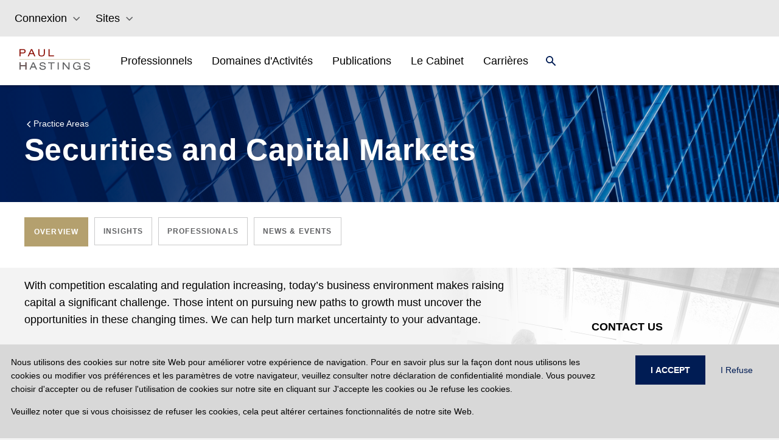

--- FILE ---
content_type: text/html
request_url: https://www.paulhastings.com/fr/domaines-dactivites/securities-and-capital-markets
body_size: 30694
content:
<!DOCTYPE html><html><head><meta charSet="utf-8"/><meta http-equiv="x-ua-compatible" content="ie=edge"/><meta name="viewport" content="width=device-width, initial-scale=1, shrink-to-fit=no"/><meta name="generator" content="Gatsby 5.11.0"/><meta name="theme-color" content="#121212"/><meta name="image" content="//images.ctfassets.net/t0ydv1wnf2mi/3tBWFAfsj5J0DaAYCIZ9og/d00d44db1b8ef3a233573fb12ab3211b/defaultSEOImage.png" data-gatsby-head="true"/><meta name="description" content="With competition escalating and regulation increasing, today’s business environment makes raising capital a significant challenge. Those intent on pursuing new paths to growth must uncover the opportunities in these changing times. We can help turn market..." data-gatsby-head="true"/><meta property="og:title" content="Securities and Capital Markets | Paul Hastings LLP" data-gatsby-head="true"/><meta property="og:description" content="With competition escalating and regulation increasing, today’s business environment makes raising capital a significant challenge. Those intent on pursuing new paths to growth must uncover the opportunities in these changing times. We can help turn market..." data-gatsby-head="true"/><meta property="og:image" content="//images.ctfassets.net/t0ydv1wnf2mi/3tBWFAfsj5J0DaAYCIZ9og/d00d44db1b8ef3a233573fb12ab3211b/defaultSEOImage.png" data-gatsby-head="true"/><meta property="og:locale" data-gatsby-head="true"/><meta property="og:type" content="website" data-gatsby-head="true"/><meta property="og:logo" content="//images.ctfassets.net/t0ydv1wnf2mi/3tBWFAfsj5J0DaAYCIZ9og/d00d44db1b8ef3a233573fb12ab3211b/defaultSEOImage.png" data-gatsby-head="true"/><meta name="twitter:card" content="summary_large_image" data-gatsby-head="true"/><meta name="twitter:creator" content="@paulhastings" data-gatsby-head="true"/><meta name="twitter:title" content="Securities and Capital Markets | Paul Hastings LLP" data-gatsby-head="true"/><meta name="twitter:image" content="//images.ctfassets.net/t0ydv1wnf2mi/3tBWFAfsj5J0DaAYCIZ9og/d00d44db1b8ef3a233573fb12ab3211b/defaultSEOImage.png" data-gatsby-head="true"/><meta name="twitter:description" content="With competition escalating and regulation increasing, today’s business environment makes raising capital a significant challenge. Those intent on pursuing new paths to growth must uncover the opportunities in these changing times. We can help turn market..." data-gatsby-head="true"/><style data-href="/styles.18a513bfa750161fb7cb.css" data-identity="gatsby-global-css">@charset "UTF-8";.EntriesBlock-module--gradient--f4ba5{background:linear-gradient(180deg,#001c54,#575757 54.35%)}.FullWidthHeroMedia-module--heroGradient--c0c32{background:linear-gradient(0deg,#001c54 0,rgba(0,28,84,0));height:100%;left:0;position:absolute;top:0;width:100%}.FullWidthHeroMedia-module--height--c2363{height:55vh;@media (max-width:991px){height:calc(100vh - 76px)}}*,:after,:before{--tw-border-spacing-x:0;--tw-border-spacing-y:0;--tw-translate-x:0;--tw-translate-y:0;--tw-rotate:0;--tw-skew-x:0;--tw-skew-y:0;--tw-scale-x:1;--tw-scale-y:1;--tw-pan-x: ;--tw-pan-y: ;--tw-pinch-zoom: ;--tw-scroll-snap-strictness:proximity;--tw-gradient-from-position: ;--tw-gradient-via-position: ;--tw-gradient-to-position: ;--tw-ordinal: ;--tw-slashed-zero: ;--tw-numeric-figure: ;--tw-numeric-spacing: ;--tw-numeric-fraction: ;--tw-ring-inset: ;--tw-ring-offset-width:0px;--tw-ring-offset-color:#fff;--tw-ring-color:rgba(59,130,246,.5);--tw-ring-offset-shadow:0 0 #0000;--tw-ring-shadow:0 0 #0000;--tw-shadow:0 0 #0000;--tw-shadow-colored:0 0 #0000;--tw-blur: ;--tw-brightness: ;--tw-contrast: ;--tw-grayscale: ;--tw-hue-rotate: ;--tw-invert: ;--tw-saturate: ;--tw-sepia: ;--tw-drop-shadow: ;--tw-backdrop-blur: ;--tw-backdrop-brightness: ;--tw-backdrop-contrast: ;--tw-backdrop-grayscale: ;--tw-backdrop-hue-rotate: ;--tw-backdrop-invert: ;--tw-backdrop-opacity: ;--tw-backdrop-saturate: ;--tw-backdrop-sepia: }::backdrop{--tw-border-spacing-x:0;--tw-border-spacing-y:0;--tw-translate-x:0;--tw-translate-y:0;--tw-rotate:0;--tw-skew-x:0;--tw-skew-y:0;--tw-scale-x:1;--tw-scale-y:1;--tw-pan-x: ;--tw-pan-y: ;--tw-pinch-zoom: ;--tw-scroll-snap-strictness:proximity;--tw-gradient-from-position: ;--tw-gradient-via-position: ;--tw-gradient-to-position: ;--tw-ordinal: ;--tw-slashed-zero: ;--tw-numeric-figure: ;--tw-numeric-spacing: ;--tw-numeric-fraction: ;--tw-ring-inset: ;--tw-ring-offset-width:0px;--tw-ring-offset-color:#fff;--tw-ring-color:rgba(59,130,246,.5);--tw-ring-offset-shadow:0 0 #0000;--tw-ring-shadow:0 0 #0000;--tw-shadow:0 0 #0000;--tw-shadow-colored:0 0 #0000;--tw-blur: ;--tw-brightness: ;--tw-contrast: ;--tw-grayscale: ;--tw-hue-rotate: ;--tw-invert: ;--tw-saturate: ;--tw-sepia: ;--tw-drop-shadow: ;--tw-backdrop-blur: ;--tw-backdrop-brightness: ;--tw-backdrop-contrast: ;--tw-backdrop-grayscale: ;--tw-backdrop-hue-rotate: ;--tw-backdrop-invert: ;--tw-backdrop-opacity: ;--tw-backdrop-saturate: ;--tw-backdrop-sepia: }.container{width:100%}@media (min-width:575px){.container{max-width:575px}}@media (min-width:765px){.container{max-width:765px}}@media (min-width:992px){.container{max-width:992px}}@media (min-width:1280px){.container{max-width:1280px}}.form-checkbox,.form-radio{--tw-shadow:0 0 #0000;-webkit-appearance:none;-moz-appearance:none;appearance:none;background-color:#fff;background-origin:border-box;border-color:#6b7280;border-width:1px;color:#2563eb;display:inline-block;flex-shrink:0;height:1rem;padding:0;-webkit-print-color-adjust:exact;print-color-adjust:exact;-webkit-user-select:none;-moz-user-select:none;user-select:none;vertical-align:middle;width:1rem}.form-checkbox{border-radius:0}.form-checkbox:focus,.form-radio:focus{--tw-ring-inset:var(--tw-empty,/*!*/ /*!*/);--tw-ring-offset-width:2px;--tw-ring-offset-color:#fff;--tw-ring-color:#2563eb;--tw-ring-offset-shadow:var(--tw-ring-inset) 0 0 0 var(--tw-ring-offset-width) var(--tw-ring-offset-color);--tw-ring-shadow:var(--tw-ring-inset) 0 0 0 calc(2px + var(--tw-ring-offset-width)) var(--tw-ring-color);box-shadow:var(--tw-ring-offset-shadow),var(--tw-ring-shadow),var(--tw-shadow);outline:2px solid transparent;outline-offset:2px}.form-checkbox:checked,.form-radio:checked{background-color:currentColor;background-position:50%;background-repeat:no-repeat;background-size:100% 100%;border-color:transparent}.form-checkbox:checked{background-image:url("data:image/svg+xml;charset=utf-8,%3Csvg xmlns='http://www.w3.org/2000/svg' fill='%23fff' viewBox='0 0 16 16'%3E%3Cpath d='M12.207 4.793a1 1 0 0 1 0 1.414l-5 5a1 1 0 0 1-1.414 0l-2-2a1 1 0 0 1 1.414-1.414L6.5 9.086l4.293-4.293a1 1 0 0 1 1.414 0z'/%3E%3C/svg%3E")}@media (forced-colors:active){.form-checkbox:checked{-webkit-appearance:auto;-moz-appearance:auto;appearance:auto}}.form-checkbox:checked:focus,.form-checkbox:checked:hover,.form-radio:checked:focus,.form-radio:checked:hover{background-color:currentColor;border-color:transparent}.form-checkbox:indeterminate{background-color:currentColor;background-image:url("data:image/svg+xml;charset=utf-8,%3Csvg xmlns='http://www.w3.org/2000/svg' fill='none' viewBox='0 0 16 16'%3E%3Cpath stroke='%23fff' stroke-linecap='round' stroke-linejoin='round' stroke-width='2' d='M4 8h8'/%3E%3C/svg%3E");background-position:50%;background-repeat:no-repeat;background-size:100% 100%;border-color:transparent}@media (forced-colors:active){.form-checkbox:indeterminate{-webkit-appearance:auto;-moz-appearance:auto;appearance:auto}}.form-checkbox:indeterminate:focus,.form-checkbox:indeterminate:hover{background-color:currentColor;border-color:transparent}.\!visible,.visible{visibility:visible!important}.static{position:static!important}.fixed{position:fixed!important}.absolute{position:absolute!important}.relative{position:relative!important}.sticky{position:sticky!important}.inset-0{inset:0!important}.bottom-0{bottom:0!important}.left-0{left:0!important}.left-3{left:.75rem!important}.right-0{right:0!important}.top-0{top:0!important}.top-12{top:3rem!important}.top-\[56px\]{top:56px!important}.z-0{z-index:0!important}.z-10{z-index:10!important}.z-30{z-index:30!important}.float-left{float:left!important}.m-0{margin:0!important}.m-1{margin:.25rem!important}.mx-2{margin-left:.5rem!important;margin-right:.5rem!important}.mx-2\.5{margin-left:.625rem!important;margin-right:.625rem!important}.mx-5{margin-left:1.25rem!important;margin-right:1.25rem!important}.mx-auto{margin-left:auto!important;margin-right:auto!important}.my-0{margin-bottom:0!important;margin-top:0!important}.my-10{margin-bottom:2.5rem!important;margin-top:2.5rem!important}.my-4{margin-bottom:1rem!important;margin-top:1rem!important}.my-5{margin-bottom:1.25rem!important;margin-top:1.25rem!important}.my-6{margin-bottom:1.5rem!important;margin-top:1.5rem!important}.my-8{margin-bottom:2rem!important;margin-top:2rem!important}.my-\[35px\]{margin-bottom:35px!important;margin-top:35px!important}.my-\[60px\]{margin-bottom:60px!important;margin-top:60px!important}.-mr-1{margin-right:-.25rem!important}.-mt-\[1px\]{margin-top:-1px!important}.-mt-\[3px\]{margin-top:-3px!important}.mb-0{margin-bottom:0!important}.mb-10{margin-bottom:2.5rem!important}.mb-12{margin-bottom:3rem!important}.mb-2{margin-bottom:.5rem!important}.mb-4{margin-bottom:1rem!important}.mb-5{margin-bottom:1.25rem!important}.mb-6{margin-bottom:1.5rem!important}.mb-8{margin-bottom:2rem!important}.mb-\[10px\]{margin-bottom:10px!important}.mb-\[15px\]{margin-bottom:15px!important}.mb-\[30px\]{margin-bottom:30px!important}.mb-\[45px\]{margin-bottom:45px!important}.mb-\[50px\]{margin-bottom:50px!important}.ml-2{margin-left:.5rem!important}.ml-2\.5{margin-left:.625rem!important}.ml-3{margin-left:.75rem!important}.ml-\[15px\]{margin-left:15px!important}.mr-1{margin-right:.25rem!important}.mr-10{margin-right:2.5rem!important}.mt-1{margin-top:.25rem!important}.mt-10{margin-top:2.5rem!important}.mt-12{margin-top:3rem!important}.mt-4{margin-top:1rem!important}.mt-6{margin-top:1.5rem!important}.mt-\[15px\]{margin-top:15px!important}.mt-\[2px\]{margin-top:2px!important}.mt-\[30px\]{margin-top:30px!important}.mt-\[55px\]{margin-top:55px!important}.mt-\[5px\]{margin-top:5px!important}.mt-\[8px\]{margin-top:8px!important}.box-border{box-sizing:border-box!important}.block{display:block!important}.inline-block{display:inline-block!important}.inline{display:inline!important}.flex{display:flex!important}.inline-flex{display:inline-flex!important}.table{display:table!important}.table-row{display:table-row!important}.grid{display:grid!important}.hidden{display:none!important}.aspect-\[16\/9\]{aspect-ratio:16/9!important}.h-14{height:3.5rem!important}.h-3{height:.75rem!important}.h-6{height:1.5rem!important}.h-\[103px\]{height:103px!important}.h-\[12px\]{height:12px!important}.h-\[155px\]{height:155px!important}.h-\[16px\]{height:16px!important}.h-\[1px\]{height:1px!important}.h-\[21px\]{height:21px!important}.h-\[24px\]{height:24px!important}.h-\[260px\]{height:260px!important}.h-\[2px\]{height:2px!important}.h-\[360px\]{height:360px!important}.h-\[500px\]{height:500px!important}.h-\[50px\]{height:50px!important}.h-\[56px\]{height:56px!important}.h-\[64px\]{height:64px!important}.h-\[80px\]{height:80px!important}.h-auto{height:auto!important}.h-full{height:100%!important}.min-h-\[32px\]{min-height:32px!important}.min-h-\[500px\]{min-height:500px!important}.w-1\/3{width:33.333333%!important}.w-2\/3{width:66.666667%!important}.w-6{width:1.5rem!important}.w-\[12px\]{width:12px!important}.w-\[21px\]{width:21px!important}.w-\[277px\]{width:277px!important}.w-\[279px\]{width:279px!important}.w-\[58px\]{width:58px!important}.w-full{width:100%!important}.min-w-\[103px\]{min-width:103px!important}.min-w-\[150px\]{min-width:150px!important}.max-w-\[165px\]{max-width:165px!important}.max-w-\[540px\]{max-width:540px!important}.flex-initial{flex:0 1 auto!important}.\!shrink,.flex-shrink,.shrink{flex-shrink:1!important}.flex-grow,.grow{flex-grow:1!important}.origin-top-right{transform-origin:top right!important}.transform{transform:translate(var(--tw-translate-x),var(--tw-translate-y)) rotate(var(--tw-rotate)) skewX(var(--tw-skew-x)) skewY(var(--tw-skew-y)) scaleX(var(--tw-scale-x)) scaleY(var(--tw-scale-y))!important}.cursor-pointer{cursor:pointer!important}.resize{resize:both!important}.grid-cols-1{grid-template-columns:repeat(1,minmax(0,1fr))!important}.grid-cols-2{grid-template-columns:repeat(2,minmax(0,1fr))!important}.grid-cols-3{grid-template-columns:repeat(3,minmax(0,1fr))!important}.grid-cols-8{grid-template-columns:repeat(8,minmax(0,1fr))!important}.flex-row{flex-direction:row!important}.flex-col{flex-direction:column!important}.flex-wrap{flex-wrap:wrap!important}.items-start{align-items:flex-start!important}.items-end{align-items:flex-end!important}.items-center{align-items:center!important}.justify-center{justify-content:center!important}.justify-between{justify-content:space-between!important}.justify-around{justify-content:space-around!important}.gap-1{gap:.25rem!important}.gap-10{gap:2.5rem!important}.gap-16{gap:4rem!important}.gap-2{gap:.5rem!important}.gap-3{gap:.75rem!important}.gap-4{gap:1rem!important}.gap-6{gap:1.5rem!important}.gap-\[4rem\]{gap:4rem!important}.gap-x-2{-moz-column-gap:.5rem!important;column-gap:.5rem!important}.gap-x-4{-moz-column-gap:1rem!important;column-gap:1rem!important}.gap-y-2{row-gap:.5rem!important}.overflow-hidden{overflow:hidden!important}.overflow-y-scroll{overflow-y:scroll!important}.break-all{word-break:break-all!important}.rounded-md{border-radius:.375rem!important}.rounded-none{border-radius:0!important}.rounded-sm{border-radius:.125rem!important}.border{border-width:1px!important}.border-0{border-width:0!important}.border-2{border-width:2px!important}.border-b{border-bottom-width:1px!important}.border-b-0{border-bottom-width:0!important}.border-b-2{border-bottom-width:2px!important}.border-l{border-left-width:1px!important}.border-l-0{border-left-width:0!important}.border-l-2{border-left-width:2px!important}.border-r{border-right-width:1px!important}.border-r-0{border-right-width:0!important}.border-r-2{border-right-width:2px!important}.border-t{border-top-width:1px!important}.border-t-0{border-top-width:0!important}.border-t-2{border-top-width:2px!important}.border-solid{border-style:solid!important}.border-none{border-style:none!important}.border-\[\#D5D1C4\]{--tw-border-opacity:1!important;border-color:rgb(213 209 196/var(--tw-border-opacity))!important}.border-black{border-color:rgb(0 0 0/var(--tw-border-opacity))!important}.border-black,.border-blue{--tw-border-opacity:1!important}.border-blue{border-color:rgb(68 121 123/var(--tw-border-opacity))!important}.border-gray{--tw-border-opacity:1!important;border-color:rgb(153 153 153/var(--tw-border-opacity))!important}.border-grayMd{border-color:#5f606254!important}.border-ph-border{--tw-border-opacity:1!important;border-color:rgb(221 224 227/var(--tw-border-opacity))!important}.border-ph-stone{border-color:rgb(213 209 196/var(--tw-border-opacity))!important}.border-ph-stone,.border-white{--tw-border-opacity:1!important}.border-white{border-color:rgb(255 255 255/var(--tw-border-opacity))!important}.border-t-gray{border-top-color:rgb(153 153 153/var(--tw-border-opacity))!important}.border-t-gray,.border-t-white{--tw-border-opacity:1!important}.border-t-white{border-top-color:rgb(255 255 255/var(--tw-border-opacity))!important}.bg-blue{--tw-bg-opacity:1!important;background-color:rgb(68 121 123/var(--tw-bg-opacity))!important}.bg-inherit{background-color:inherit!important}.bg-navy,.bg-ph-blue{--tw-bg-opacity:1!important;background-color:rgb(0 28 84/var(--tw-bg-opacity))!important}.bg-ph-purple{background-color:rgb(90 52 98/var(--tw-bg-opacity))!important}.bg-ph-purple,.bg-ph-stone{--tw-bg-opacity:1!important}.bg-ph-stone{background-color:rgb(213 209 196/var(--tw-bg-opacity))!important}.bg-stone20{--tw-bg-opacity:1!important;background-color:rgb(247 246 243/var(--tw-bg-opacity))!important}.bg-transparent{background-color:transparent!important}.bg-white{--tw-bg-opacity:1!important;background-color:rgb(255 255 255/var(--tw-bg-opacity))!important}.object-contain{-o-object-fit:contain!important;object-fit:contain!important}.object-cover{-o-object-fit:cover!important;object-fit:cover!important}.p-0{padding:0!important}.p-10{padding:2.5rem!important}.p-3{padding:.75rem!important}.p-4{padding:1rem!important}.p-6{padding:1.5rem!important}.px-0{padding-left:0!important;padding-right:0!important}.px-2{padding-left:.5rem!important;padding-right:.5rem!important}.px-2\.5{padding-left:.625rem!important;padding-right:.625rem!important}.px-3{padding-left:.75rem!important;padding-right:.75rem!important}.px-4{padding-left:1rem!important;padding-right:1rem!important}.px-6{padding-left:1.5rem!important;padding-right:1.5rem!important}.px-\[15px\]{padding-left:15px!important;padding-right:15px!important}.px-\[16px\]{padding-left:16px!important;padding-right:16px!important}.px-\[20px\]{padding-left:20px!important;padding-right:20px!important}.px-\[24px\]{padding-left:24px!important;padding-right:24px!important}.px-\[30px\]{padding-left:30px!important;padding-right:30px!important}.px-\[70px\]{padding-left:70px!important;padding-right:70px!important}.py-1{padding-bottom:.25rem!important;padding-top:.25rem!important}.py-10{padding-bottom:2.5rem!important;padding-top:2.5rem!important}.py-2{padding-bottom:.5rem!important;padding-top:.5rem!important}.py-3{padding-bottom:.75rem!important;padding-top:.75rem!important}.py-4{padding-bottom:1rem!important;padding-top:1rem!important}.py-5{padding-bottom:1.25rem!important;padding-top:1.25rem!important}.py-8{padding-bottom:2rem!important;padding-top:2rem!important}.py-\[100px\]{padding-bottom:100px!important;padding-top:100px!important}.py-\[16px\]{padding-bottom:16px!important;padding-top:16px!important}.py-\[25px\]{padding-bottom:25px!important;padding-top:25px!important}.py-\[35px\]{padding-bottom:35px!important;padding-top:35px!important}.py-\[4rem\]{padding-bottom:4rem!important;padding-top:4rem!important}.py-\[50px\]{padding-bottom:50px!important;padding-top:50px!important}.py-\[60px\]{padding-bottom:60px!important;padding-top:60px!important}.pb-0{padding-bottom:0!important}.pb-1{padding-bottom:.25rem!important}.pb-12{padding-bottom:3rem!important}.pb-2{padding-bottom:.5rem!important}.pb-2\.5{padding-bottom:.625rem!important}.pb-4{padding-bottom:1rem!important}.pb-6{padding-bottom:1.5rem!important}.pb-\[16px\]{padding-bottom:16px!important}.pb-\[25px\]{padding-bottom:25px!important}.pb-\[40px\]{padding-bottom:40px!important}.pb-\[50px\]{padding-bottom:50px!important}.pl-0{padding-left:0!important}.pl-2{padding-left:.5rem!important}.pl-2\.5{padding-left:.625rem!important}.pl-\[100px\]{padding-left:100px!important}.pl-\[12px\]{padding-left:12px!important}.pr-2{padding-right:.5rem!important}.pr-5{padding-right:1.25rem!important}.pr-\[24px\]{padding-right:24px!important}.pt-1{padding-top:.25rem!important}.pt-2{padding-top:.5rem!important}.pt-2\.5{padding-top:.625rem!important}.pt-4{padding-top:1rem!important}.pt-6{padding-top:1.5rem!important}.pt-\[40px\]{padding-top:40px!important}.pt-\[64px\]{padding-top:64px!important}.text-left{text-align:left!important}.text-center{text-align:center!important}.font-default{font-family:Helvetica Neue,Arial,Verdana,-apple-system,BlinkMacSystemFont,sans-serif!important}.text-\[1\.22rem\]{font-size:1.22rem!important}.text-\[14px\]{font-size:14px!important}.text-\[16px\]{font-size:16px!important}.text-\[18px\]{font-size:18px!important}.text-\[20px\]{font-size:20px!important}.text-\[22px\]{font-size:22px!important}.text-\[24px\]{font-size:24px!important}.text-\[26px\]{font-size:26px!important}.text-\[32px\]{font-size:32px!important}.text-base{font-size:1rem!important;line-height:1.5rem!important}.text-lg{font-size:1.125rem!important;line-height:1.75rem!important}.text-sm{font-size:.875rem!important;line-height:1.25rem!important}.text-xs{font-size:.75rem!important;line-height:1rem!important}.font-\[500\]{font-weight:500!important}.font-bold{font-weight:700!important}.font-medium{font-weight:500!important}.font-normal{font-weight:400!important}.uppercase{text-transform:uppercase!important}.capitalize{text-transform:capitalize!important}.italic{font-style:italic!important}.leading-6{line-height:1.5rem!important}.leading-\[32px\]{line-height:32px!important}.leading-\[36px\]{line-height:36px!important}.tracking-wide{letter-spacing:.025em!important}.tracking-wider{letter-spacing:.05em!important}.tracking-widest{letter-spacing:.1em!important}.text-\[\#333\]{--tw-text-opacity:1!important;color:rgb(51 51 51/var(--tw-text-opacity))!important}.text-\[\#5F6062\]{--tw-text-opacity:1!important;color:rgb(95 96 98/var(--tw-text-opacity))!important}.text-\[\#6F7276\]{--tw-text-opacity:1!important;color:rgb(111 114 118/var(--tw-text-opacity))!important}.text-\[\#b18b5a\]{--tw-text-opacity:1!important;color:rgb(177 139 90/var(--tw-text-opacity))!important}.text-black{--tw-text-opacity:1!important;color:rgb(0 0 0/var(--tw-text-opacity))!important}.text-black70p{color:#000000b2!important}.text-blue{color:rgb(68 121 123/var(--tw-text-opacity))!important}.text-blue,.text-burgundy{--tw-text-opacity:1!important}.text-burgundy{color:rgb(139 14 4/var(--tw-text-opacity))!important}.text-gray{--tw-text-opacity:1!important;color:rgb(153 153 153/var(--tw-text-opacity))!important}.text-navy,.text-ph-blue{--tw-text-opacity:1!important;color:rgb(0 28 84/var(--tw-text-opacity))!important}.text-ph-gold{color:rgb(180 160 110/var(--tw-text-opacity))!important}.text-ph-gold,.text-red{--tw-text-opacity:1!important}.text-red{color:rgb(120 35 47/var(--tw-text-opacity))!important}.text-white{--tw-text-opacity:1!important;color:rgb(255 255 255/var(--tw-text-opacity))!important}.underline{text-decoration-line:underline!important}.opacity-0{opacity:0!important}.opacity-100{opacity:1!important}.shadow{--tw-shadow:0 1px 3px 0 rgba(0,0,0,.1),0 1px 2px -1px rgba(0,0,0,.1)!important;--tw-shadow-colored:0 1px 3px 0 var(--tw-shadow-color),0 1px 2px -1px var(--tw-shadow-color)!important;box-shadow:var(--tw-ring-offset-shadow,0 0 #0000),var(--tw-ring-shadow,0 0 #0000),var(--tw-shadow)!important}.outline{outline-style:solid!important}.filter{filter:var(--tw-blur) var(--tw-brightness) var(--tw-contrast) var(--tw-grayscale) var(--tw-hue-rotate) var(--tw-invert) var(--tw-saturate) var(--tw-sepia) var(--tw-drop-shadow)!important}.transition{transition-duration:.15s!important;transition-property:color,background-color,border-color,text-decoration-color,fill,stroke,opacity,box-shadow,transform,filter,-webkit-backdrop-filter!important;transition-property:color,background-color,border-color,text-decoration-color,fill,stroke,opacity,box-shadow,transform,filter,backdrop-filter!important;transition-property:color,background-color,border-color,text-decoration-color,fill,stroke,opacity,box-shadow,transform,filter,backdrop-filter,-webkit-backdrop-filter!important;transition-timing-function:cubic-bezier(.4,0,.2,1)!important}.transition-all{transition-duration:.15s!important;transition-property:all!important;transition-timing-function:cubic-bezier(.4,0,.2,1)!important}.duration-300{transition-duration:.3s!important}.ease-in{transition-timing-function:cubic-bezier(.4,0,1,1)!important}.ease-in-out{transition-timing-function:cubic-bezier(.4,0,.2,1)!important}.ease-out{transition-timing-function:cubic-bezier(0,0,.2,1)!important}.contained-width{max-width:540px;padding-left:15px;padding-right:15px;width:100%}@media (min-width:765px){.contained-width{max-width:720px;padding-left:0;padding-right:0}}@media (min-width:992px){.contained-width{max-width:960px}}@media (min-width:1280px){.contained-width{max-width:1200px}}.hover-underline:hover{--tw-text-opacity:1;color:rgb(180 160 110/var(--tw-text-opacity));text-decoration-line:underline}html{-webkit-font-smoothing:antialiased;-moz-osx-font-smoothing:grayscale;box-sizing:border-box;font-family:-apple-system,BlinkMacSystemFont,Segoe UI,Roboto,Oxygen,Ubuntu,Cantarell,Fira Sans,Droid Sans,Helvetica Neue,sans-serif;font-style:normal;font-weight:400}body{position:relative}*{margin:0;padding:0}*,:after,:before{box-sizing:inherit}a{color:inherit;text-decoration:none}ol,ul{list-style:none}img{display:inline-block;vertical-align:top}code,pre{background-color:rgba(0,0,0,.04);border-radius:3px;font-family:source-code-pro,Menlo,Monaco,Consolas,Courier New,monospace;font-family:SFMono-Regular,Consolas,Roboto Mono,Droid Sans Mono,Liberation Mono,Menlo,Courier,monospace;padding:.2em 0}pre code{background:none;line-height:1.42}code:after,code:before,tt:after,tt:before{content:" ";letter-spacing:-.2em}pre code:after,pre code:before,pre tt:after,pre tt:before{content:""}.dropdown-scrollbar{padding-right:16px;width:calc(100% - 16px)}.dropdown-scrollbar::-webkit-scrollbar{width:4px}.dropdown-scrollbar::-webkit-scrollbar-thumb{background-color:#d5d1c4;border-radius:0}.dropdown-scrollbar::-webkit-scrollbar-track{background-color:#eeede7}.last\:border-b-0:last-child{border-bottom-width:0!important}.hover\:bg-navy:hover{--tw-bg-opacity:1!important;background-color:rgb(0 28 84/var(--tw-bg-opacity))!important}.hover\:text-\[\#B4A06E\]:hover{--tw-text-opacity:1!important;color:rgb(180 160 110/var(--tw-text-opacity))!important}.hover\:text-black:hover{--tw-text-opacity:1!important;color:rgb(0 0 0/var(--tw-text-opacity))!important}.hover\:text-ph-gold:hover{--tw-text-opacity:1!important;color:rgb(180 160 110/var(--tw-text-opacity))!important}.hover\:text-white:hover{--tw-text-opacity:1!important;color:rgb(255 255 255/var(--tw-text-opacity))!important}.hover\:underline:hover{text-decoration-line:underline!important}.hover\:underline-offset-2:hover{text-underline-offset:2px!important}.focus\:outline-none:focus{outline:2px solid transparent!important;outline-offset:2px!important}.group:hover .group-hover\:text-ph-gold{--tw-text-opacity:1!important;color:rgb(180 160 110/var(--tw-text-opacity))!important}.group:hover .group-hover\:underline{text-decoration-line:underline!important}.search-cancel\:hidden::-webkit-search-cancel-button{display:none!important}@media (max-width:450px){.max-\[450px\]\:px-0{padding-left:0!important;padding-right:0!important}.max-\[450px\]\:py-\[15px\]{padding-bottom:15px!important;padding-top:15px!important}}@media (min-width:575px){.sm\:w-11\/12{width:91.666667%!important}.sm\:w-5\/6{width:83.333333%!important}.sm\:max-w-\[540px\]{max-width:540px!important}.sm\:max-w-\[698px\]{max-width:698px!important}.sm\:max-w-full{max-width:100%!important}.sm\:grid-cols-1{grid-template-columns:repeat(1,minmax(0,1fr))!important}.sm\:grid-cols-2{grid-template-columns:repeat(2,minmax(0,1fr))!important}}@media (min-width:765px){.md\:my-\[35px\]{margin-bottom:35px!important;margin-top:35px!important}.md\:ml-10{margin-left:2.5rem!important}.md\:mt-0{margin-top:0!important}.md\:mt-\[55px\]{margin-top:55px!important}.md\:block{display:block!important}.md\:flex{display:flex!important}.md\:hidden{display:none!important}.md\:h-\[32px\]{height:32px!important}.md\:w-1\/2{width:50%!important}.md\:w-1\/3{width:33.333333%!important}.md\:w-2\/3{width:66.666667%!important}.md\:w-5\/6{width:83.333333%!important}.md\:w-\[26\%\]{width:26%!important}.md\:w-\[37\.5\%\]{width:37.5%!important}.md\:w-\[45\.8\%\]{width:45.8%!important}.md\:w-\[62\.5\%\]{width:62.5%!important}.md\:w-full{width:100%!important}.md\:max-w-\[1152px\]{max-width:1152px!important}.md\:max-w-\[720px\]{max-width:720px!important}.md\:max-w-\[calc\(100\%-160px\)\]{max-width:calc(100% - 160px)!important}.md\:max-w-full{max-width:100%!important}.md\:grid-cols-2{grid-template-columns:repeat(2,minmax(0,1fr))!important}.md\:grid-cols-3{grid-template-columns:repeat(3,minmax(0,1fr))!important}.md\:flex-row{flex-direction:row!important}.md\:justify-start{justify-content:flex-start!important}.md\:justify-between{justify-content:space-between!important}.md\:gap-4{gap:1rem!important}.md\:border-l{border-left-width:1px!important}.md\:border-t-0{border-top-width:0!important}.md\:border-none{border-style:none!important}.md\:p-0{padding:0!important}.md\:px-0{padding-left:0!important;padding-right:0!important}.md\:px-4{padding-left:1rem!important;padding-right:1rem!important}.md\:px-6{padding-left:1.5rem!important;padding-right:1.5rem!important}.md\:px-\[32px\]{padding-left:32px!important;padding-right:32px!important}.md\:pb-\[16px\]{padding-bottom:16px!important}.md\:pl-5{padding-left:1.25rem!important}.md\:pl-8{padding-left:2rem!important}.md\:pr-4{padding-right:1rem!important}.md\:pt-0{padding-top:0!important}.md\:text-\[40px\]{font-size:40px!important}.md\:leading-\[44px\]{line-height:44px!important}}@media (min-width:992px){.lg\:ml-0{margin-left:0!important}.lg\:ml-10{margin-left:2.5rem!important}.lg\:ml-\[35px\]{margin-left:35px!important}.lg\:block{display:block!important}.lg\:grid{display:grid!important}.lg\:hidden{display:none!important}.lg\:w-1\/2{width:50%!important}.lg\:w-1\/3{width:33.333333%!important}.lg\:w-1\/4{width:25%!important}.lg\:w-11\/12{width:91.666667%!important}.lg\:w-3\/4{width:75%!important}.lg\:w-7\/12{width:58.333333%!important}.lg\:w-\[20\%\]{width:20%!important}.lg\:w-\[67\.5\%\]{width:67.5%!important}.lg\:w-\[67\.5\]{width:67.5!important}.lg\:w-\[70\.8\%\]{width:70.8%!important}.lg\:max-w-\[1621px\]{max-width:1621px!important}.lg\:max-w-\[425px\]{max-width:425px!important}.lg\:max-w-\[960px\]{max-width:960px!important}.lg\:max-w-full{max-width:100%!important}.lg\:grid-cols-3{grid-template-columns:repeat(3,minmax(0,1fr))!important}.lg\:grid-cols-4{grid-template-columns:repeat(4,minmax(0,1fr))!important}.lg\:flex-row{flex-direction:row!important}.lg\:justify-start{justify-content:flex-start!important}.lg\:px-0{padding-left:0!important;padding-right:0!important}.lg\:px-8{padding-left:2rem!important;padding-right:2rem!important}.lg\:pb-\[45px\]{padding-bottom:45px!important}}@media (min-width:1280px){.xl\:ml-\[8\.3\%\]{margin-left:8.3%!important}.xl\:ml-\[8\.33\%\]{margin-left:8.33%!important}.xl\:mr-\[50px\]{margin-right:50px!important}.xl\:w-1\/2{width:50%!important}.xl\:w-2\/3{width:66.666667%!important}.xl\:w-5\/6{width:83.333333%!important}.xl\:w-\[20\.8\%\]{width:20.8%!important}.xl\:w-\[40\%\]{width:40%!important}.xl\:max-w-\[1200px\]{max-width:1200px!important}.xl\:max-w-full{max-width:100%!important}.xl\:px-0{padding-left:0!important;padding-right:0!important}.xl\:pl-\[15px\]{padding-left:15px!important}.xl\:pr-\[70px\]{padding-right:70px!important}}.slick-slider{-webkit-touch-callout:none;-webkit-tap-highlight-color:transparent;box-sizing:border-box;touch-action:pan-y;-webkit-user-select:none;-moz-user-select:none;user-select:none;-khtml-user-select:none}.slick-list,.slick-slider{display:block;position:relative}.slick-list{margin:0;overflow:hidden;padding:0}.slick-list:focus{outline:none}.slick-list.dragging{cursor:pointer;cursor:hand}.slick-slider .slick-list,.slick-slider .slick-track{transform:translateZ(0)}.slick-track{display:block;left:0;margin-left:auto;margin-right:auto;position:relative;top:0}.slick-track:after,.slick-track:before{content:"";display:table}.slick-track:after{clear:both}.slick-loading .slick-track{visibility:hidden}.slick-slide{display:none;float:left;height:100%;min-height:1px}[dir=rtl] .slick-slide{float:right}.slick-slide img{display:block}.slick-slide.slick-loading img{display:none}.slick-slide.dragging img{pointer-events:none}.slick-initialized .slick-slide{display:block}.slick-loading .slick-slide{visibility:hidden}.slick-vertical .slick-slide{border:1px solid transparent;display:block;height:auto}.slick-arrow.slick-hidden{display:none}.slick-loading .slick-list{background:#fff url([data-uri]) 50% no-repeat}@font-face{font-family:slick;font-style:normal;font-weight:400;src:url([data-uri]);src:url([data-uri]?#iefix) format("embedded-opentype"),url([data-uri]) format("woff"),url([data-uri]) format("truetype"),url([data-uri]#slick) format("svg")}.slick-next,.slick-prev{border:none;cursor:pointer;display:block;font-size:0;height:20px;line-height:0;padding:0;position:absolute;top:50%;transform:translateY(-50%);width:20px}.slick-next,.slick-next:focus,.slick-next:hover,.slick-prev,.slick-prev:focus,.slick-prev:hover{background:transparent;color:transparent;outline:none}.slick-next:focus:before,.slick-next:hover:before,.slick-prev:focus:before,.slick-prev:hover:before{opacity:1}.slick-next.slick-disabled:before,.slick-prev.slick-disabled:before{opacity:.25}.slick-next:before,.slick-prev:before{-webkit-font-smoothing:antialiased;-moz-osx-font-smoothing:grayscale;color:#fff;font-family:slick;font-size:20px;line-height:1;opacity:.75}.slick-prev{left:-25px}[dir=rtl] .slick-prev{left:auto;right:-25px}.slick-prev:before{content:"←"}[dir=rtl] .slick-prev:before{content:"→"}.slick-next{right:-25px}[dir=rtl] .slick-next{left:-25px;right:auto}.slick-next:before{content:"→"}[dir=rtl] .slick-next:before{content:"←"}.slick-dotted.slick-slider{margin-bottom:30px}.slick-dots{bottom:-25px;display:block;list-style:none;margin:0;padding:0;position:absolute;text-align:center;width:100%}.slick-dots li{display:inline-block;margin:0 5px;padding:0;position:relative}.slick-dots li,.slick-dots li button{cursor:pointer;height:20px;width:20px}.slick-dots li button{background:transparent;border:0;color:transparent;display:block;font-size:0;line-height:0;outline:none;padding:5px}.slick-dots li button:focus,.slick-dots li button:hover{outline:none}.slick-dots li button:focus:before,.slick-dots li button:hover:before{opacity:1}.slick-dots li button:before{-webkit-font-smoothing:antialiased;-moz-osx-font-smoothing:grayscale;color:#000;content:"•";font-family:slick;font-size:6px;height:20px;left:0;line-height:20px;opacity:.25;position:absolute;text-align:center;top:0;width:20px}.slick-dots li.slick-active button:before{color:#000;opacity:.75}:root{--menu-button-width:200px}@media screen and (max-width:765px){:root{--menu-button-width:100%}}.menu-button{width:var(--menu-button-width)}.phantom-border{max-width:calc(var(--menu-button-width) - 26px);width:calc(var(--menu-button-width) - 26px)}input[type=checkbox]:focus,input[type=radio]:focus,input[type=text]:focus,textarea:focus{box-shadow:none;outline:none}input[type=checkbox]:focus{border-color:#44797b}</style><style data-styled="" data-styled-version="6.0.7">.czaiHK{margin:0;padding:0;box-sizing:border-box;}/*!sc*/
.jcNttd{margin:0;padding:0;box-sizing:border-box;font-size:14px;}/*!sc*/
data-styled.g3[id="styles__StyledLink-sc-1h7u3so-2"]{content:"czaiHK,jcNttd,"}/*!sc*/
.iZftZX{box-sizing:border-box;}/*!sc*/
.iZftZX svg path{transition:fill 0.2s ease-in-out;}/*!sc*/
data-styled.g4[id="styles__StyledDiv-sc-yf3v8j-0"]{content:"iZftZX,"}/*!sc*/
.dZzYgr{text-decoration:none;outline:none;color:inherit;}/*!sc*/
data-styled.g23[id="style__ResetLinkStyle-sc-13i1o6m-0"]{content:"dZzYgr,"}/*!sc*/
.kZwIjC{cursor:pointer;}/*!sc*/
data-styled.g24[id="style__ActuallyPlain-sc-13i1o6m-1"]{content:"kZwIjC,"}/*!sc*/
.fAAxId{display:inline-block!important;color:currentColor;cursor:pointer;}/*!sc*/
.fAAxId:hover{color:#B4A06E;text-decoration:underline;}/*!sc*/
data-styled.g25[id="style__StyledInlineLink-sc-13i1o6m-2"]{content:"fAAxId,"}/*!sc*/
.kizqfk{font-size:inherit;font-weight:inherit;color:inherit;padding:0;margin:0;background:transparent;display:flex;flex:none;cursor:pointer;-webkit-display:none;line-height:1.2;text-decoration:none;outline:none;text-transform:none;letter-spacing:0;}/*!sc*/
data-styled.g26[id="style__StyledNaked-sc-13i1o6m-3"]{content:"kizqfk,"}/*!sc*/
.kNldnl{border:1px solid;border-radius:0px;border-color:transparent;transition:border-color 0.2s ease-in-out;width:fit-content;color:#B4A06E;font-size:14pxpx;line-height:28px;font-size:14px;}/*!sc*/
.kNldnl:hover{color:currentColor;text-decoration:underline;}/*!sc*/
margin-top:0px;/*!sc*/
margin-bottom:0px;/*!sc*/
.XcwGR{border:1px solid;border-radius:0px;border-color:transparent;transition:border-color 0.2s ease-in-out;width:fit-content;color:#000000;font-size:14pxpx;line-height:28px;font-size:14px;}/*!sc*/
.XcwGR:hover{color:currentColor;text-decoration:underline;}/*!sc*/
margin-top:0px;/*!sc*/
margin-bottom:0px;/*!sc*/
data-styled.g27[id="style__StyledLink-sc-13i1o6m-4"]{content:"kNldnl,XcwGR,"}/*!sc*/
.ePQqL{font-size:16px;font-weight:bold;color:#FFFFFF;padding:13px 20px;background:#B4A06E;display:flex;flex:none;align-items:center;justify-content:flex-start;cursor:pointer;-webkit-display:none;opacity:1;line-height:22px;transition:box-shadow 0.2s ease-in-out;text-decoration:none;outline:none;text-transform:uppercase;width:fit-content;}/*!sc*/
.ePQqL .icon:not(:first-child):not(:last-child){margin-right:4px;}/*!sc*/
.koWHYn{font-size:16px;font-weight:bold;color:#5F6062;padding:13px 20px;background:transparent;display:flex;flex:none;align-items:center;justify-content:flex-start;cursor:pointer;-webkit-display:none;opacity:1;line-height:22px;transition:box-shadow 0.2s ease-in-out;text-decoration:none;outline:none;text-transform:uppercase;width:fit-content;}/*!sc*/
.koWHYn .icon:not(:first-child):not(:last-child){margin-right:4px;}/*!sc*/
data-styled.g29[id="style__StyledButtonUnbordered-sc-13i1o6m-6"]{content:"ePQqL,koWHYn,"}/*!sc*/
.hmvDIT{border:2px solid #B4A06E;border-style:solid;width:auto;border-radius:undefined!important;padding:11px 14px;}/*!sc*/
.geGXtw{border:1px solid #5f606254;border-style:solid;width:auto;border-radius:undefined!important;padding:11px 14px;}/*!sc*/
data-styled.g30[id="style__StyledButton-sc-13i1o6m-7"]{content:"hmvDIT,geGXtw,"}/*!sc*/
.fJrbDz{font-family:'Helvetica Neue','Arial','Verdana','-apple-system',BlinkMacSystemFont,sans-serif;font-weight:400;font-size:18px;margin:0;padding:0;box-sizing:border-box;color:inherit;text-transform:none;text-align:inherit;font-size:'18px';line-height:'1.6';letter-spacing:normal;margin-bottom:35px;word-break:break-word;}/*!sc*/
.fJrbDz:empty{display:none;}/*!sc*/
data-styled.g43[id="style__BodyCopy-sc-1d7ywc9-0"]{content:"fJrbDz,"}/*!sc*/
.bQhjCG{font-family:'Helvetica Neue','Arial','Verdana','-apple-system',BlinkMacSystemFont,sans-serif;font-weight:400;font-size:18px;margin:0;padding:0;box-sizing:border-box;color:inherit;text-transform:none;text-align:inherit;font-weight:600;letter-spacing:0.4px;letter-spacing:normal;line-height:1.2;margin-bottom:20px;}/*!sc*/
data-styled.g44[id="style__Heading-sc-1d7ywc9-1"]{content:"bQhjCG,"}/*!sc*/
.koCLwX{font-family:'Helvetica Neue','Arial','Verdana','-apple-system',BlinkMacSystemFont,sans-serif;font-weight:400;font-size:18px;margin:0;padding:0;box-sizing:border-box;color:inherit;text-transform:none;text-align:inherit;font-weight:600;letter-spacing:0.4px;letter-spacing:normal;line-height:1.2;margin-bottom:20px;}/*!sc*/
data-styled.g45[id="style__HeadingH2-sc-1d7ywc9-2"]{content:"koCLwX,"}/*!sc*/
.dmiOZI{font-size:28px;}/*!sc*/
data-styled.g47[id="style__H2-sc-1d7ywc9-4"]{content:"dmiOZI,"}/*!sc*/
.bNsmky{font-size:18px;letter-spacing:normal;line-height:26px;padding:0px;text-transform:default;width:100%;box-sizing:border-box;margin:0px;color:#001C54;}/*!sc*/
.bNsmky:hover{text-decoration:underline;cursor:pointer;}/*!sc*/
data-styled.g48[id="style__StyledH2-sc-1d7ywc9-5"]{content:"bNsmky,"}/*!sc*/
.ewwuqr{font-size:24px;}/*!sc*/
data-styled.g49[id="style__H3-sc-1d7ywc9-6"]{content:"ewwuqr,"}/*!sc*/
.hBJBBM{display:block;list-style-type:disc;margin-block-start:1em;margin-block-end:1em;margin-inline-start:0px;margin-inline-end:0px;padding-inline-start:40px;position:relative;box-sizing:border-box;margin:0;padding:0;margin-bottom:20px;padding-left:20px;}/*!sc*/
.hBJBBM li,.hBJBBM p{padding:0;margin-bottom:5px;}/*!sc*/
.hBJBBM li ul{list-style-type:circle;}/*!sc*/
.hBJBBM li ul li ul{list-style-type:square;}/*!sc*/
data-styled.g55[id="style__StyledUl-sc-1d7ywc9-12"]{content:"hBJBBM,"}/*!sc*/
.hitOSa{font-style:italic;font-size:12px;padding-left:16px;}/*!sc*/
data-styled.g57[id="style__StyledSubtitle-sc-1d7ywc9-14"]{content:"hitOSa,"}/*!sc*/
.hAYGvv{padding:12px 0px 12px 16px;}/*!sc*/
.hAYGvv:before{content:'';background-color:#b4a06e;border-radius:100%;display:block;position:absolute;top:0px;left:-4px;height:8px;width:8px;z-index:0;}/*!sc*/
data-styled.g61[id="style__ListH2-sc-1d7ywc9-18"]{content:"hAYGvv,"}/*!sc*/
.iMmKxk{display:inline-block;flex:0 0 28px;width:20px;height:15px;min-width:20px;min-height:15px;position:relative;color:inherit;margin-top:0;}/*!sc*/
data-styled.g71[id="style__SvgWrapper-sc-701eld-0"]{content:"iMmKxk,"}/*!sc*/
.bmWCKn{position:absolute;width:20;height:15;top:0;right:0;bottom:0;left:0;color:inherit;fill:currentColor;margin-top:0;}/*!sc*/
data-styled.g72[id="style__InlineSvg-sc-701eld-1"]{content:"bmWCKn,"}/*!sc*/
html{font-family:'Helvetica Neue','Arial','Verdana','-apple-system',BlinkMacSystemFont,sans-serif;font-weight:400;font-size:18px;width:100%;height:100%;}/*!sc*/
body{color:black;background-color:#f3f3f3;}/*!sc*/
p{color:#5F6062;font-size:18px;line-height:1.6;margin:0;padding:0;}/*!sc*/
data-styled.g75[id="sc-global-euVpXP1"]{content:"sc-global-euVpXP1,"}/*!sc*/
.BjjXP{background-color:#f3f3f3;background-image:url(/static/Right_Faded_BW-c4626efbe8b0eca579fd333beb210727.jpg);background-size:565px;background-position:right top;background-repeat:no-repeat;width:100%;padding:0px;margin:0 auto;}/*!sc*/
@media (max-width:764px){.BjjXP{padding:50px 0px;}}/*!sc*/
.TAqeL{background-color:#f3f3f3;background-image:url(/static/Right_Faded_BW-c4626efbe8b0eca579fd333beb210727.jpg);background-size:565px;background-position:right top;background-repeat:no-repeat;width:100%;padding:1em 0em 1em 0em;margin:0 auto;}/*!sc*/
@media (max-width:764px){.TAqeL{padding:50px 0px;}}/*!sc*/
.kOtpED{background-color:#f3f3f3;background-image:url(/static/Right_Faded_BW-c4626efbe8b0eca579fd333beb210727.jpg);background-size:565px;background-position:right top;background-repeat:no-repeat;width:100%;padding:0;margin:0 auto;}/*!sc*/
@media (max-width:764px){.kOtpED{padding:50px 0px;}}/*!sc*/
data-styled.g77[id="Globals__Block-sc-15apek9-1"]{content:"BjjXP,TAqeL,kOtpED,"}/*!sc*/
.fHWOuO{font-family:'Helvetica Neue','Arial','Verdana','-apple-system',BlinkMacSystemFont,sans-serif;font-weight:400;font-size:18px;color:inherit;text-transform:uppercase;font-size:1rem!important;font-weight:600;line-height:1.4rem;margin:0;padding:0;margin-bottom:0px;margin-top:30px;}/*!sc*/
.kcAGSr{font-family:'Helvetica Neue','Arial','Verdana','-apple-system',BlinkMacSystemFont,sans-serif;font-weight:400;font-size:18px;color:inherit;text-transform:none;font-weight:600;line-height:1.4rem;margin:0;padding:0;margin-bottom:0px;margin-top:0px;}/*!sc*/
.gGyPrJ{font-family:'Helvetica Neue','Arial','Verdana','-apple-system',BlinkMacSystemFont,sans-serif;font-weight:400;font-size:18px;color:#001C54;text-transform:none;font-size:24px!important;font-weight:600;line-height:1.4rem;margin:0;padding:0;margin-bottom:0px;margin-top:0px;}/*!sc*/
data-styled.g82[id="Globals__H2-sc-15apek9-6"]{content:"fHWOuO,kcAGSr,gGyPrJ,"}/*!sc*/
.hjIzXr{font-family:'Helvetica Neue','Arial','Verdana','-apple-system',BlinkMacSystemFont,sans-serif;font-weight:400;font-size:18px;color:inherit;text-transform:uppercase;font-size:12px;font-weight:600;line-height:22px;letter-spacing:1.13px;margin:0;margin-bottom:0.2rem;padding:0px;margin-bottom:0px;margin-top:0px;margin-right:0px;}/*!sc*/
.dakkyx{font-family:'Helvetica Neue','Arial','Verdana','-apple-system',BlinkMacSystemFont,sans-serif;font-weight:400;font-size:18px;color:#5F6062;text-transform:uppercase;font-size:14px;font-weight:600;line-height:22px;letter-spacing:1.13px;margin:0;margin-bottom:0.2rem;padding:0px;margin-bottom:12px;margin-top:0px;margin-right:0px;}/*!sc*/
data-styled.g84[id="Globals__H3-sc-15apek9-8"]{content:"hjIzXr,dakkyx,"}/*!sc*/
.gNRcqF{font-family:'Helvetica Neue','Arial','Verdana','-apple-system',BlinkMacSystemFont,sans-serif;font-weight:400;font-size:18px;color:inherit;text-transform:none;font-size:14px;line-height:1.6;letter-spacing:0px;margin:0;padding:0;margin-top:0;margin-bottom:0;word-wrap:break-word;line-height:1.6;letter-spacing:0px;font-size:14px;}/*!sc*/
.jIBBUZ{font-family:'Helvetica Neue','Arial','Verdana','-apple-system',BlinkMacSystemFont,sans-serif;font-weight:400;font-size:18px;color:inherit;text-transform:none;font-size:18px;line-height:1.6;letter-spacing:0px;margin:0;padding:0;margin-top:0;margin-bottom:0;word-wrap:break-word;}/*!sc*/
.sZhSa{font-family:'Helvetica Neue','Arial','Verdana','-apple-system',BlinkMacSystemFont,sans-serif;font-weight:400;font-size:18px;color:inherit;text-transform:none;font-size:16px;line-height:1.6;letter-spacing:0px;margin:0;padding:0;margin-top:0;margin-bottom:0;word-wrap:break-word;font-size:16px;}/*!sc*/
.jAZMCq{font-family:'Helvetica Neue','Arial','Verdana','-apple-system',BlinkMacSystemFont,sans-serif;font-weight:400;font-size:18px;color:inherit;text-transform:none;font-size:14px;line-height:1.6;letter-spacing:0px;margin:0;padding:0;margin-top:0;margin-bottom:0;word-wrap:break-word;font-size:14px;}/*!sc*/
data-styled.g89[id="Globals__BodyCopy-sc-15apek9-13"]{content:"gNRcqF,jIBBUZ,sZhSa,jAZMCq,"}/*!sc*/
.boxSIl{display:flex;flex-direction:column;flex-grow:1;flex-shrink:0;flex-basis:auto;justify-content:stretch;}/*!sc*/
data-styled.g98[id="Globals__Flex-sc-15apek9-22"]{content:"boxSIl,"}/*!sc*/
.hlZANA{position:relative;margin-right:auto;margin-left:auto;padding-right:0px;padding-left:0px;padding-top:0px;padding-bottom:0px;width:1200px;margin-bottom:0px;margin-top:0px;}/*!sc*/
@media (max-width:991px){.hlZANA{max-width:540px;width:100%;}}/*!sc*/
@media (min-width:765px){.hlZANA{max-width:720px;}}/*!sc*/
@media (min-width:992px){.hlZANA{max-width:960px;}}/*!sc*/
@media (min-width:1279px){.hlZANA{max-width:1200px;}}/*!sc*/
data-styled.g99[id="Globals__Container-sc-15apek9-23"]{content:"hlZANA,"}/*!sc*/
.ksrlJz{box-sizing:border-box;display:flex;flex:0 1 auto;flex-direction:row;flex-wrap:wrap;padding:0px;margin-left:0;margin-right:0;margin-top:0px;margin-bottom:0px;padding-top:0px;padding-bottom:0px;}/*!sc*/
@media screen and (min-width:575px){.ksrlJz{justify-content:undefined;}}/*!sc*/
@media screen and (min-width:765px){.ksrlJz{justify-content:undefined;}}/*!sc*/
@media screen and (min-width:992px){.ksrlJz{justify-content:undefined;}}/*!sc*/
@media screen and (min-width:1279px){.ksrlJz{justify-content:undefined;}}/*!sc*/
data-styled.g102[id="Globals__Row-sc-15apek9-26"]{content:"ksrlJz,"}/*!sc*/
.dYyqxn{box-sizing:border-box;float:left;padding:15px;width:100%;margin-top:0px;margin-bottom:0px;margin-right:25px;margin-left:0px;}/*!sc*/
@media screen and (min-width:575px){.dYyqxn{width:100%;}}/*!sc*/
@media screen and (min-width:765px){.dYyqxn{width:100%;}}/*!sc*/
@media screen and (min-width:992px){.dYyqxn{width:66.66666666666666%;}}/*!sc*/
@media screen and (min-width:1279px){.dYyqxn{width:66.66666666666666%;}}/*!sc*/
.drsus{box-sizing:border-box;float:left;padding:0px;width:100%;margin-top:0px;margin-bottom:0px;margin-right:0px;margin-left:0px;}/*!sc*/
@media screen and (min-width:575px){.drsus{width:100%;}}/*!sc*/
@media screen and (min-width:765px){.drsus{width:39.58333333333333%;}}/*!sc*/
@media screen and (min-width:992px){.drsus{width:39.58333333333333%;}}/*!sc*/
@media screen and (min-width:1279px){.drsus{width:39.58333333333333%;}}/*!sc*/
.kQufoY{box-sizing:border-box;float:left;padding:0px;width:100%;margin-top:0px;margin-bottom:0px;margin-right:0px;margin-left:0px;}/*!sc*/
@media screen and (min-width:575px){.kQufoY{width:100%;}}/*!sc*/
@media screen and (min-width:765px){.kQufoY{width:20.833333333333336%;}}/*!sc*/
@media screen and (min-width:992px){.kQufoY{width:20.833333333333336%;}}/*!sc*/
@media screen and (min-width:1279px){.kQufoY{width:20.833333333333336%;}}/*!sc*/
.jtJnkO{box-sizing:border-box;float:left;padding:20px 25px 25px 0;width:100%;margin-top:0px;margin-bottom:0px;margin-right:0px;margin-left:0px;}/*!sc*/
@media screen and (min-width:575px){.jtJnkO{width:100%;}}/*!sc*/
@media screen and (min-width:765px){.jtJnkO{width:39.58333333333333%;}}/*!sc*/
@media screen and (min-width:992px){.jtJnkO{width:39.58333333333333%;}}/*!sc*/
@media screen and (min-width:1279px){.jtJnkO{width:39.58333333333333%;}}/*!sc*/
.cntzeg{box-sizing:border-box;float:left;border:1px solid #DDE0E3;border-width:0px 1px 1px 0px;border-radius:0px;padding:0px;width:100%;margin-top:0px;margin-bottom:0px;margin-right:0px;margin-left:0px;}/*!sc*/
@media screen and (min-width:575px){.cntzeg{width:50%;}}/*!sc*/
@media screen and (min-width:765px){.cntzeg{width:50%;}}/*!sc*/
@media screen and (min-width:992px){.cntzeg{width:33.33333333333333%;}}/*!sc*/
@media screen and (min-width:1279px){.cntzeg{width:33.33333333333333%;}}/*!sc*/
data-styled.g103[id="Globals__Col-sc-15apek9-27"]{content:"dYyqxn,drsus,kQufoY,jtJnkO,cntzeg,"}/*!sc*/
.jJBKYp{display:flex;align-items:flex-start;position:relative;text-decoration:none;width:100%;left:-8px;text-decoration:none;color:#ffffff;margin-bottom:8px;}/*!sc*/
head@media (max-width:550px){.jJBKYp{left:3px;}}/*!sc*/
.jJBKYp:hover{text-decoration:none;fill:gold;color:#B4A06E;}/*!sc*/
.jJBKYp:hover svg{fill:#B4A06E;}/*!sc*/
.jJBKYp:hover a{color:#B4A06E;}/*!sc*/
.jJBKYp svg{fill:white;}/*!sc*/
.jJBKYp svg:hover{fill:#B4A06E;}/*!sc*/
data-styled.g116[id="style__Crumb-sc-1qtzoz3-0"]{content:"jJBKYp,"}/*!sc*/
.lkWuYd{display:inline!important;text-align:left;position:relative;left:-5px;bottom:-1px;width:fit-content;font-size:14px;text-decoration:none;color:white;text-transform:capitalize;}/*!sc*/
data-styled.g117[id="style__CrumbLink-sc-1qtzoz3-1"]{content:"lkWuYd,"}/*!sc*/
.cfVxCF{margin:0px;font-size:50px;line-height:56px;color:#ffffff;letter-spacing:0.43px;text-shadow:0 2px 6px rgba(0,0,0,0.12);}/*!sc*/
@media (max-width:450px){.cfVxCF{font-size:42px;line-height:42px;}}/*!sc*/
data-styled.g127[id="style__StyledBannerH1-sc-1n5w6n5-9"]{content:"cfVxCF,"}/*!sc*/
.gKiLml{display:flex;text-align:left;flex-direction:column;width:100%;margin:0 auto;}/*!sc*/
@media (max-width:764px){.gKiLml{max-width:540px;padding:15px 15px;}}/*!sc*/
@media (min-width:765px){.gKiLml{max-width:720px;padding:18px 0;}}/*!sc*/
@media (min-width:991px){.gKiLml{max-width:960px;}}/*!sc*/
@media (min-width:1279px){.gKiLml{max-width:1200px;}}/*!sc*/
data-styled.g130[id="style__Text-sc-1n5w6n5-12"]{content:"gKiLml,"}/*!sc*/
.ikaahN{display:flex;position:relative;align-items:center;width:100%;color:#ffffff;padding:40px 0;background:linear-gradient(to right, rgba(0, 28, 84, 1) 0%, rgba(0, 28, 84, 0) 100%);min-height:174px;}/*!sc*/
.ikaahN:after{transition:background 0.2s;content:'';background:url(/static/Practice_Area_Fallback-10275bbf88ee3b415b762d46621e099c.png);background-repeat:no-repeat;background-position:center;background-size:cover;top:0;left:0;bottom:0;right:0;position:absolute;z-index:-1;}/*!sc*/
@media (max-width:764px){.ikaahN{min-height:174px;}}/*!sc*/
@media (min-width:765px){.ikaahN{min-height:174px;}}/*!sc*/
@media (min-width:992px){.ikaahN{min-height:174px;}}/*!sc*/
@media (min-width:1279px){.ikaahN{min-height:174px;}}/*!sc*/
data-styled.g132[id="style__BannerContainerAndGradientOverlay-sc-1n5w6n5-14"]{content:"ikaahN,"}/*!sc*/
.eLIXnB{display:flex;flex-wrap:wrap;flex-direction:row;counter-reset:item;list-style:none;margin:0px auto;padding:0px;width:100%;}/*!sc*/
data-styled.g151[id="style__StyledListGrid-sc-1j4nb5f-3"]{content:"eLIXnB,"}/*!sc*/
.dCysHt{padding:25px 20px;}/*!sc*/
@media (min-width:765px){.dCysHt{padding:30px 20px;}}/*!sc*/
@media (min-width:992px){.dCysHt{padding:40px;}}/*!sc*/
@media (min-width:1280px){.dCysHt{padding:50px 70px;}}/*!sc*/
data-styled.g153[id="style__StyledListGridItem-sc-1j4nb5f-5"]{content:"dCysHt,"}/*!sc*/
.ecaPem{border-top:0px;}/*!sc*/
@media screen and (min-width:575px){.ecaPem{border-right:1px solid #DDE0E3;border-left:0px;border-top:0px;}}/*!sc*/
@media screen and (min-width:765px){.ecaPem{border-right:1px solid #DDE0E3;border-left:0px;border-top:0px;}}/*!sc*/
@media screen and (min-width:992px){.ecaPem{border-top:0px;}}/*!sc*/
@media screen and (min-width:1279px){.ecaPem{border-top:0px;}}/*!sc*/
data-styled.g155[id="style__StyledFullGridItem-sc-1j4nb5f-7"]{content:"ecaPem,"}/*!sc*/
@media screen and (max-width:991px){.idlNGl{border-left:0px;border-top:0px;}}/*!sc*/
@media screen and (max-width:574px){.idlNGl{border-top:0px;}}/*!sc*/
data-styled.g156[id="style__StyledFullGridItem3x3-sc-1j4nb5f-8"]{content:"idlNGl,"}/*!sc*/
.hYHCDz{display:block;position:relative;box-sizing:border-box;margin:0;padding:0;}/*!sc*/
data-styled.g162[id="style__StyledUl-sc-1j4nb5f-14"]{content:"hYHCDz,"}/*!sc*/
.cUsJiH li{margin:30px 0px;padding:12px 0px 12px 16px;display:block;position:relative;}/*!sc*/
data-styled.g166[id="style__DotUl-sc-1j4nb5f-18"]{content:"cUsJiH,"}/*!sc*/
.hTxmVK{display:block;margin:50px 0px;width:100%;}/*!sc*/
data-styled.g167[id="style__DotList-sc-1j4nb5f-19"]{content:"hTxmVK,"}/*!sc*/
.psdPC{position:relative;display:inline-block;border-left:1.28px solid #b4b8be;}/*!sc*/
data-styled.g170[id="style__DotListTextContainer-sc-1j4nb5f-22"]{content:"psdPC,"}/*!sc*/
.bWUMdx{color:#5F6062;font-size:12px;line-height:28px;letter-spacing:0.4px;}/*!sc*/
data-styled.g179[id="style__StyledDate-sc-1n4tg5-5"]{content:"bWUMdx,"}/*!sc*/
.bXmdMO{color:#5F6062;width:100%;}/*!sc*/
data-styled.g180[id="style__StyledCard-sc-1n4tg5-6"]{content:"bXmdMO,"}/*!sc*/
.kCtyCb{margin:0px 0px 15px;font-size:22px;color:#27251F;text-decoration:none;line-height:1.625rem letter-spacing:0.42px;display:block;}/*!sc*/
a:hover .kCtyCb{color:#a99564;text-decoration:underline;}/*!sc*/
@media (max-width:991px){.kCtyCb{font-size:20px;letter-spacing:0.3px;line-height:24px;}}/*!sc*/
data-styled.g181[id="style__StyledTitle-sc-1n4tg5-7"]{content:"kCtyCb,"}/*!sc*/
.dOuGug{display:flex;flex-direction:row;width:100%;height:auto;padding:20px 0px;}/*!sc*/
.dOuGug a{text-decoration:none;}/*!sc*/
.bKVYxq{display:flex;flex-direction:row;width:100%;height:100%;padding:0px;}/*!sc*/
.bKVYxq a{text-decoration:none;}/*!sc*/
data-styled.g182[id="style__StyledProfileCardGrid-sc-1n4tg5-8"]{content:"dOuGug,bKVYxq,"}/*!sc*/
.brYulV{padding:0px 15px 0px 0px;line-height:16px;letter-spacing:0.57px;margin:0px 15px 10px 0px;}/*!sc*/
@media (max-width:764px){.brYulV{margin:0 0 10px;}}/*!sc*/
data-styled.g184[id="style__StyledProfileImage-sc-1n4tg5-10"]{content:"brYulV,"}/*!sc*/
.cgLBnw{font-style:normal;font-family:'Helvetica Neue','Arial','Verdana','-apple-system',BlinkMacSystemFont,sans-serif;font-weight:400;font-size:16px;width:100%;line-height:26px;padding:0px;color:#5F6062;}/*!sc*/
@media (max-width:576px){.cgLBnw{margin:0 auto;}}/*!sc*/
.MXkDn{font-style:normal;font-family:'Helvetica Neue','Arial','Verdana','-apple-system',BlinkMacSystemFont,sans-serif;font-weight:400;font-size:16px;width:100%;line-height:26px;padding:0px;color:#5F6062;}/*!sc*/
@media (max-width:576px){.MXkDn{margin:0 auto;}}/*!sc*/
data-styled.g185[id="style__StyledProfileDetails-sc-1n4tg5-11"]{content:"cgLBnw,MXkDn,"}/*!sc*/
.kMUDTu{margin:0px 0px 5px;text-transform:uppercase;display:block;font-size:16px;line-height:16px;font-weight:800;letter-spacing:1.5px;color:#B4A06E;text-decoration:none;width:100%;}/*!sc*/
.kMUDTu:hover{color:#001C54;cursor:pointer;text-decoration:underline;}/*!sc*/
data-styled.g186[id="style__ProfileName-sc-1n4tg5-12"]{content:"kMUDTu,"}/*!sc*/
.ifEfTd{color:#001C54;font-weight:bold;letter-spaceing:0.51px;font-size:16px;}/*!sc*/
data-styled.g190[id="style__StyledCategory-sc-1n4tg5-16"]{content:"ifEfTd,"}/*!sc*/
.duAcBL{margin:0 10px 20px 0;}/*!sc*/
data-styled.g192[id="style__Container-sc-1n4tg5-18"]{content:"duAcBL,"}/*!sc*/
.ersKDK{box-sizing:border-box;justify-content:center;display:flex;}/*!sc*/
.kCxGVZ{box-sizing:border-box;padding-top:25px;padding-bottom:25px;background-color:#FFFFFF;max-width:90%;width:100%;}/*!sc*/
@media screen and (min-width: 575px){.kCxGVZ{max-width:540px;}}/*!sc*/
@media screen and (min-width: 765px){.kCxGVZ{max-width:720px;}}/*!sc*/
@media screen and (min-width: 992px){.kCxGVZ{max-width:960px;}}/*!sc*/
@media screen and (min-width: 1280px){.kCxGVZ{max-width:1200px;}}/*!sc*/
.ZLouB{box-sizing:border-box;padding-top:50px;padding-bottom:50px;margin-left:auto;margin-right:auto;max-width:90%;}/*!sc*/
@media screen and (min-width: 575px){.ZLouB{max-width:540px;}}/*!sc*/
@media screen and (min-width: 765px){.ZLouB{max-width:720px;}}/*!sc*/
@media screen and (min-width: 992px){.ZLouB{max-width:960px;}}/*!sc*/
@media screen and (min-width: 1280px){.ZLouB{max-width:1200px;}}/*!sc*/
.jZMzr{box-sizing:border-box;border-top:none;}/*!sc*/
.dcDXcj{box-sizing:border-box;height:300px;width:100%;display:flex;border-left:1px solid #DDE0E3;}/*!sc*/
data-styled.g196[id="Box__StyledBox-sc-1mnfymn-0"]{content:"ersKDK,kCxGVZ,ZLouB,jZMzr,dcDXcj,"}/*!sc*/
.cXJXsO{max-width:100%;width:auto;float:none;margin:0px;padding:10px 10px 10px 0px;flex-shrink:0;}/*!sc*/
data-styled.g203[id="style__StyledImage-sc-zbwnag-0"]{content:"cXJXsO,"}/*!sc*/
.gauPtF{width:100%;}/*!sc*/
data-styled.g208[id="style__LinkWrapper-sc-zbwnag-5"]{content:"gauPtF,"}/*!sc*/
.eZHRVs{width:100%;margin-bottom:35px;}/*!sc*/
data-styled.g228[id="style__StyledTableContainer-sc-7x1ff4-0"]{content:"eZHRVs,"}/*!sc*/
.fIjEvE{border-spacing:0px;width:100%;}/*!sc*/
data-styled.g229[id="style__StyledTable-sc-7x1ff4-1"]{content:"fIjEvE,"}/*!sc*/
.bSSJZU{width:100%;}/*!sc*/
@media (max-width:764px){.bSSJZU{display:none;}}/*!sc*/
data-styled.g230[id="style__StyledTableHead-sc-7x1ff4-2"]{content:"bSSJZU,"}/*!sc*/
.goBucG{border-bottom:1px solid #27251f;color:#27251f;font-size:14px;letter-spacing:1.31px;line-height:22px;padding:11px 0;text-transform:uppercase;text-align:left;font-weight:bold;}/*!sc*/
data-styled.g231[id="style__StyledTh-sc-7x1ff4-3"]{content:"goBucG,"}/*!sc*/
.bFPoPg{outline:none;}/*!sc*/
data-styled.g232[id="style__StyledTableSortLabel-sc-7x1ff4-4"]{content:"bFPoPg,"}/*!sc*/
.durvtM{color:'#212121';}/*!sc*/
data-styled.g233[id="style__StyledThTitle-sc-7x1ff4-5"]{content:"durvtM,"}/*!sc*/
.jtFfZZ{border-bottom:1px solid;border-color:#5f606254;padding:25px 25px 25px 0px;vertical-align:top;}/*!sc*/
@media (max-width:764px){.jtFfZZ{border:none;padding:0px 0px 10px;}}/*!sc*/
.jaFHqv{border-bottom:1px solid;border-color:#5f606254;padding:20px 25px 25px 0;vertical-align:top;font-size:14px;}/*!sc*/
@media (max-width:764px){.jaFHqv{border:none;padding:0px 0px 10px;}}/*!sc*/
data-styled.g236[id="style__StyledCol-sc-j2xbg4-0"]{content:"jtFfZZ,jaFHqv,"}/*!sc*/
.kCLnnz{margin:0 10px 10px 0;margin:0 10px 10px 0;}/*!sc*/
data-styled.g320[id="style__StyledTab-sc-wnf8qq-0"]{content:"kCLnnz,"}/*!sc*/
.jmQOje{transition:all 0.15s linear;display:block;justify-content:space-between!important;opacity:1;background-color:#f3f3f3;padding:38px 0px;}/*!sc*/
.ihIXaQ{transition:all 0.15s linear;display:none;justify-content:space-between!important;opacity:0;background-color:#f3f3f3;padding:38px 0px;}/*!sc*/
data-styled.g324[id="style__StyledTabContent-sc-wnf8qq-4"]{content:"jmQOje,ihIXaQ,"}/*!sc*/
.ccuFYs{color:#000000;position:fixed;width:100%;z-index:1030;text-align:center;border-bottom:#FFFFFF;background:#FFFFFF;box-shadow:0 0 5px 0 rgba(0,0,0,0.5);}/*!sc*/
data-styled.g335[id="style__StyledNavHeader-sc-rp8c36-0"]{content:"ccuFYs,"}/*!sc*/
.gWtImO{background-color:#ffffff;width:100%;display:block;margin:0 0 -40px;border-top:1px solid rgba(39,37,31,0.2);}/*!sc*/
.gWtImO a{text-decoration:none;font-size:14px;font-weight:400;letter-spacing:0.3px;color:#000000;display:block;margin:0px 0px 15px;}/*!sc*/
.gWtImO a:hover{text-decoration:underline;}/*!sc*/
.gWtImO h2{padding:16px 0px 0px;font-size:20px;letter-spacing:0.43px;line-height:25px;}/*!sc*/
@media (max-width:764px){.gWtImO{width:100%;padding:0 15px;}}/*!sc*/
data-styled.g404[id="style__StyledFooter-sc-xk2t6q-0"]{content:"gWtImO,"}/*!sc*/
.ehCGNQ{position:relative;display:flex;width:100%;}/*!sc*/
@media (max-width:991px){.ehCGNQ{flex-wrap:wrap;flex-basis:50%;}.ehCGNQ:first-child{flex-basis:100%;}}/*!sc*/
data-styled.g405[id="style__FooterRow-sc-xk2t6q-1"]{content:"ehCGNQ,"}/*!sc*/
.wTTY{border-bottom:1px solid rgba(39,37,31,0.15);display:block;padding:32px 0px 55px;width:100%;}/*!sc*/
data-styled.g406[id="style__FooterLinks-sc-xk2t6q-2"]{content:"wTTY,"}/*!sc*/
.eOtMxb{flex:0 0 100%;max-width:100%;position:relative;width:100%;min-height:1px;padding-right:15px;padding-bottom:20px;}/*!sc*/
.eOtMxb a,.eOtMxb h1,.eOtMxb h2,.eOtMxb h3,.eOtMxb h4,.eOtMxb h5,.eOtMxb h6{text-decoration:none;}/*!sc*/
@media (min-width:768px) and (max-width:991px){.eOtMxb{flex:0 0 50%;max-width:50%;}.eOtMxb:first-child{flex:0 0 100%;max-width:100%;}}/*!sc*/
@media (min-width:992px){.eOtMxb{flex:1;max-width:none;}}/*!sc*/
data-styled.g407[id="style__FooterNavCol-sc-xk2t6q-3"]{content:"eOtMxb,"}/*!sc*/
.XIroy{padding-top:10px;border-top:1px solid rgba(39,37,31,0.15);color:#27251f;display:block;padding:12px 0px 15px;font-family:'HelveticaNeueLTStd-Lt';font-size:12px;line-height:20px;width:100%;}/*!sc*/
data-styled.g408[id="style__StyledCopyright-sc-xk2t6q-4"]{content:"XIroy,"}/*!sc*/
.emBYRg{flex:0 0 100%;max-width:100%;position:relative;width:100%;min-height:1px;padding-right:15px;padding-left:15px;color:#000000;display:block;padding:12px 0px 15px;font-family:'Helvetica Neue','Arial','Verdana','-apple-system',BlinkMacSystemFont,sans-serif;font-weight:400;font-size:18px;font-size:12px;line-height:20px;}/*!sc*/
.emBYRg a{display:inline-flex!important;}/*!sc*/
.emBYRg a:hover{color:#b4a06e;}/*!sc*/
@media (min-width:768px){.emBYRg{flex:0 0 50%;max-width:50%;}}/*!sc*/
@media (max-width:767px){.emBYRg{text-align:center;}}/*!sc*/
data-styled.g409[id="style__CopyrightCol-sc-xk2t6q-5"]{content:"emBYRg,"}/*!sc*/
@media (max-width:767px){.gvcTVL{padding:12px 0px 0px;}}/*!sc*/
data-styled.g410[id="style__CopyrightText-sc-xk2t6q-6"]{content:"gvcTVL,"}/*!sc*/
.fqAIAR{text-align:center;}/*!sc*/
@media (min-width:768px){.fqAIAR{text-align:right;}}/*!sc*/
data-styled.g411[id="style__SitemapTerms-sc-xk2t6q-7"]{content:"fqAIAR,"}/*!sc*/
.cpUHkf{padding:0px 10px;color:#b4a06e;font-size:14px;letter-spacing:0.4px;border-right:1px solid rgba(39,37,31,0.15);}/*!sc*/
data-styled.g412[id="style__RightBorderLink-sc-xk2t6q-8"]{content:"cpUHkf,"}/*!sc*/
.ctRWWu{padding:0px 10px;color:#b4a06e;font-size:14px;letter-spacing:0.4px;}/*!sc*/
data-styled.g413[id="style__NoBorderLink-sc-xk2t6q-9"]{content:"ctRWWu,"}/*!sc*/
.ksHOir{display:inline-block!important;background:transparent;border:1px solid #001c54;border-right:none;border-radius:0px;height:54px;line-height:60px;padding:0px;z-index:2;position:relative;text-align:center;vertical-align:middle;margin:0px -1px 0px 0px;width:54px;}/*!sc*/
.ksHOir:after{display:none;}/*!sc*/
.ksHOir img{display:inline-block;vertical-align:middle;}/*!sc*/
.ksHOir:hover:after{content:'';display:block;border:1.5px solid #001c54;position:absolute;top:-1px;bottom:-1px;left:-1px;right:-1px;pointer-events:none;z-index:0;}/*!sc*/
data-styled.g414[id="style__SocialButton-sc-xk2t6q-10"]{content:"ksHOir,"}/*!sc*/
.bcewcz{flex-direction:row;justify-content:flex-end;margin-top:25px;display:flex;padding-left:0;margin-bottom:0;}/*!sc*/
.bcewcz .style__SocialButton-sc-xk2t6q-10:last-child{border-right:1px solid #001c54;}/*!sc*/
data-styled.g415[id="style__SocialList-sc-xk2t6q-11"]{content:"bcewcz,"}/*!sc*/
.htDeNZ{display:flex;flex-direction:column;padding-bottom:8px;}/*!sc*/
data-styled.g417[id="style__SocialAndSRAContainer-sc-xk2t6q-13"]{content:"htDeNZ,"}/*!sc*/
.iNApNc{flex:1 0 auto;padding-top:136px;}/*!sc*/
@media (max-width:991px){.iNApNc{padding-top:86px;}}/*!sc*/
data-styled.g420[id="style__BodyWrapper-sc-jcohkw-1"]{content:"iNApNc,"}/*!sc*/
.bSFNBn{width:100%;margin-bottom:0px;}/*!sc*/
@media (max-width:764px){.bSFNBn{max-width:575px;padding:0;}}/*!sc*/
@media (min-width:765px){.bSFNBn{max-width:764px;padding:0 10px;}}/*!sc*/
@media (min-width:992px){.bSFNBn{max-width:1230px;padding:0px;}}/*!sc*/
data-styled.g451[id="style__StyledContentContainer-sc-2z4d56-0"]{content:"bSFNBn,"}/*!sc*/
.jFUgih{text-transform:initial;letter-spacing:0.5px;color:#b4a06e;font-size:16px;}/*!sc*/
.jFUgih:hover{text-decoration:underline;}/*!sc*/
data-styled.g455[id="style__StyledA-sc-2z4d56-4"]{content:"jFUgih,"}/*!sc*/
</style><style>.gatsby-image-wrapper{position:relative;overflow:hidden}.gatsby-image-wrapper picture.object-fit-polyfill{position:static!important}.gatsby-image-wrapper img{bottom:0;height:100%;left:0;margin:0;max-width:none;padding:0;position:absolute;right:0;top:0;width:100%;object-fit:cover}.gatsby-image-wrapper [data-main-image]{opacity:0;transform:translateZ(0);transition:opacity .25s linear;will-change:opacity}.gatsby-image-wrapper-constrained{display:inline-block;vertical-align:top}</style><noscript><style>.gatsby-image-wrapper noscript [data-main-image]{opacity:1!important}.gatsby-image-wrapper [data-placeholder-image]{opacity:0!important}</style></noscript><script type="module">const e="undefined"!=typeof HTMLImageElement&&"loading"in HTMLImageElement.prototype;e&&document.body.addEventListener("load",(function(e){const t=e.target;if(void 0===t.dataset.mainImage)return;if(void 0===t.dataset.gatsbyImageSsr)return;let a=null,n=t;for(;null===a&&n;)void 0!==n.parentNode.dataset.gatsbyImageWrapper&&(a=n.parentNode),n=n.parentNode;const o=a.querySelector("[data-placeholder-image]"),r=new Image;r.src=t.currentSrc,r.decode().catch((()=>{})).then((()=>{t.style.opacity=1,o&&(o.style.opacity=0,o.style.transition="opacity 500ms linear")}))}),!0);</script><link rel="sitemap" type="application/xml" href="/sitemap/sitemap-index.xml"/><link rel="icon" href="/favicon-32x32.png?v=dadccf7083c0f64532ebc27bdbf6d2c5" type="image/png"/><link rel="manifest" href="/manifest.webmanifest" crossorigin="anonymous"/><link rel="apple-touch-icon" sizes="48x48" href="/icons/icon-48x48.png?v=dadccf7083c0f64532ebc27bdbf6d2c5"/><link rel="apple-touch-icon" sizes="72x72" href="/icons/icon-72x72.png?v=dadccf7083c0f64532ebc27bdbf6d2c5"/><link rel="apple-touch-icon" sizes="96x96" href="/icons/icon-96x96.png?v=dadccf7083c0f64532ebc27bdbf6d2c5"/><link rel="apple-touch-icon" sizes="144x144" href="/icons/icon-144x144.png?v=dadccf7083c0f64532ebc27bdbf6d2c5"/><link rel="apple-touch-icon" sizes="192x192" href="/icons/icon-192x192.png?v=dadccf7083c0f64532ebc27bdbf6d2c5"/><link rel="apple-touch-icon" sizes="256x256" href="/icons/icon-256x256.png?v=dadccf7083c0f64532ebc27bdbf6d2c5"/><link rel="apple-touch-icon" sizes="384x384" href="/icons/icon-384x384.png?v=dadccf7083c0f64532ebc27bdbf6d2c5"/><link rel="apple-touch-icon" sizes="512x512" href="/icons/icon-512x512.png?v=dadccf7083c0f64532ebc27bdbf6d2c5"/><link rel="alternate" type="application/rss+xml" title="Paul Hastings Events RSS Feed" href="/eventsRss.xml"/><link rel="alternate" type="application/rss+xml" title="Paul Hastings Accolades RSS Feed" href="/accoladesRss.xml"/><link rel="alternate" type="application/rss+xml" title="Paul Hastings Insights RSS Feed" href="/insightsRss.xml"/><link rel="alternate" type="application/rss+xml" title="Paul Hastings News RSS Feed" href="/newsRss.xml"/><link rel="alternate" type="application/rss+xml" title="Paul Hastings RSS Feed" href="/homepageBannerRss.xml"/><link rel="preconnect" href="https://www.googletagmanager.com"/><link rel="dns-prefetch" href="https://www.googletagmanager.com"/><script>(function(w,d,s,l,i){w[l]=w[l]||[];w[l].push({'gtm.start': new Date().getTime(),event:'gtm.js'});var f=d.getElementsByTagName(s)[0], j=d.createElement(s),dl=l!='dataLayer'?'&l='+l:'';j.async=true;j.src= 'https://www.googletagmanager.com/gtm.js?id='+i+dl+'';f.parentNode.insertBefore(j,f); })(window,document,'script','dataLayer', 'GTM-WHZB3ZF');</script><title data-gatsby-head="true">Securities and Capital Markets | Paul Hastings LLP</title><link rel="alternate" hrefLang="ja-JP" href="https://www.paulhastings.com/ja/practice/securities-and-capital-markets" data-gatsby-head="true"/><link rel="alternate" hrefLang="ja" href="https://www.paulhastings.com/ja/practice/securities-and-capital-markets" data-gatsby-head="true"/><link rel="alternate" hrefLang="fr-FR" href="https://www.paulhastings.com/fr/domaines-dactivites/securities-and-capital-markets" data-gatsby-head="true"/><link rel="alternate" hrefLang="fr" href="https://www.paulhastings.com/fr/domaines-dactivites/securities-and-capital-markets" data-gatsby-head="true"/><link rel="alternate" hrefLang="ko-KR" href="https://www.paulhastings.com/ko/업무분야/securities-and-capital-markets" data-gatsby-head="true"/><link rel="alternate" hrefLang="ko" href="https://www.paulhastings.com/ko/업무분야/securities-and-capital-markets" data-gatsby-head="true"/><link rel="alternate" hrefLang="zh-CN" href="https://www.paulhastings.com/zh/ 执业领域/securities-and-capital-markets" data-gatsby-head="true"/><link rel="alternate" hrefLang="zh" href="https://www.paulhastings.com/zh/ 执业领域/securities-and-capital-markets" data-gatsby-head="true"/><link rel="alternate" hrefLang="de-DE" href="https://www.paulhastings.com/de/rechtsgebiete/securities-and-capital-markets" data-gatsby-head="true"/><link rel="alternate" hrefLang="de" href="https://www.paulhastings.com/de/rechtsgebiete/securities-and-capital-markets" data-gatsby-head="true"/><link rel="alternate" hrefLang="x-default" href="https://www.paulhastings.com/practice-areas/securities-and-capital-markets" data-gatsby-head="true"/><link rel="alternate" hrefLang="en" href="https://www.paulhastings.com/practice-areas/securities-and-capital-markets" data-gatsby-head="true"/><link rel="alternate" hrefLang="en-US" href="https://www.paulhastings.com/practice-areas/securities-and-capital-markets" data-gatsby-head="true"/><link rel="alternate" hrefLang="en-GB" href="https://www.paulhastings.com/en-GB/practice-areas/securities-and-capital-markets" data-gatsby-head="true"/><link rel="canonical" href="https://www.paulhastings.com/fr/domaines-dactivites/securities-and-capital-markets" data-baseprotocol="https:" data-basehost="www.paulhastings.com" data-gatsby-head="true"/></head><body><noscript><iframe src="https://www.googletagmanager.com/ns.html?id=GTM-WHZB3ZF" height="0" width="0" style="display: none; visibility: hidden" aria-hidden="true"></iframe></noscript><div id="___gatsby"><div style="outline:none" tabindex="-1" id="gatsby-focus-wrapper"><header id="navigation" class="style__StyledNavHeader-sc-rp8c36-0 ccuFYs"></header><main title="Securities and Capital Markets" nextEntries="" localizedSlug="/fr/domaines-dactivites/securities-and-capital-markets" contentful_id="4227ee69-2334-6428-811c-ff00004cbded" node_locale="fr" parentPages="[object Object]" displayOnSitesAsNodeLocales="en-US,ko,ja,en-GB,zh,fr,de" localizedSlugsComponents="" displayLocale="French" class="style__BodyWrapper-sc-jcohkw-1 iNApNc"><div direction="column" shrink="0" grow="1" vAlign="stretch" class="Globals__Flex-sc-15apek9-22 boxSIl"><section height="xs" bg="/static/Practice_Area_Fallback-10275bbf88ee3b415b762d46621e099c.png" gradient="blue" class="style__BannerContainerAndGradientOverlay-sc-1n5w6n5-14 ikaahN"><div textAlign="left" class="style__Text-sc-1n5w6n5-12 gKiLml"><div class="style__Crumb-sc-1qtzoz3-0 jJBKYp"><div height="15" width="20" class="style__SvgWrapper-sc-701eld-0 iMmKxk icon" data-testid="svg-wrapper"><svg fill-rule="evenodd" clip-rule="evenodd" stroke-linejoin="round" stroke-miterlimit="1.414" xmlns="http://www.w3.org/2000/svg" aria-labelledby="title" viewBox="0 0 15 24" preserveAspectRatio="xMidYMid meet" fill="currentColor" id="left-caret" height="15" width="20" class="style__InlineSvg-sc-701eld-1 bmWCKn"><title id="title">left-caret</title><g><path d="M19.2,8.3c0.1,0,0.3,0.1,0.4,0.2l0.8,0.8c0.1,0.1,0.2,0.2,0.2,0.4s-0.1,0.3-0.2,0.4l-6.3,6.3l6.3,6.3 c0.1,0.1,0.2,0.2,0.2,0.4c0,0.1-0.1,0.3-0.2,0.4l-0.8,0.8c-0.1,0.1-0.2,0.2-0.4,0.2s-0.3-0.1-0.4-0.2l-7.5-7.5 c-0.1-0.1-0.2-0.2-0.2-0.4c0-0.1,0.1-0.3,0.2-0.4l7.5-7.5C19,8.4,19.1,8.3,19.2,8.3z"></path></g></svg></div><div class="styles__StyledDiv-sc-yf3v8j-0 iZftZX style__CrumbLink-sc-1qtzoz3-1 lkWuYd undefined cursor-pointer hover:text-ph-gold"> <!-- -->Practice Areas<!-- --> </div></div><h1 class="style__StyledBannerH1-sc-1n5w6n5-9 cfVxCF">Securities and Capital Markets</h1></div></section><div style="max-width:100%;width:100%" class="Globals__Container-sc-15apek9-23 hlZANA"><div class="font-default border-box flex flex-row flex-initial flex-wrap p-0 m-0"><div class="flex box-border float-left w-full font-default flex-col bg-white"><div display="flex" justifyContent="center" class="Box__StyledBox-sc-1mnfymn-0 ersKDK"><div maxWidth="90%,540px,720px,960px,1200px" width="100%" py="25px" bg="white" class="Box__StyledBox-sc-1mnfymn-0 kCxGVZ"><ul role="tablist" class="style__StyledListGrid-sc-1j4nb5f-3 eLIXnB"><li class="style__StyledTab-sc-wnf8qq-0 kCLnnz"><button data-toggle="tab" role="tab" aria-labelledby="overview-tab" aria-controls="active-tab-0" aria-selected="true" border="1px solid #5f606254" padding="11px 14px" class="style__StyledButtonUnbordered-sc-13i1o6m-6 style__StyledButton-sc-13i1o6m-7 ePQqL hmvDIT"><h3 active="white" class="Globals__H3-sc-15apek9-8 hjIzXr">overview</h3></button></li><li class="style__StyledTab-sc-wnf8qq-0 kCLnnz"><button data-toggle="tab" role="tab" aria-labelledby="insights-tab" aria-controls="active-tab-1" aria-selected="false" border="1px solid #5f606254" padding="11px 14px" class="style__StyledButtonUnbordered-sc-13i1o6m-6 style__StyledButton-sc-13i1o6m-7 koWHYn geGXtw"><h3 active="white" class="Globals__H3-sc-15apek9-8 hjIzXr">insights</h3></button></li><li class="style__StyledTab-sc-wnf8qq-0 kCLnnz"><button data-toggle="tab" role="tab" aria-labelledby="professionals-tab" aria-controls="active-tab-2" aria-selected="false" border="1px solid #5f606254" padding="11px 14px" class="style__StyledButtonUnbordered-sc-13i1o6m-6 style__StyledButton-sc-13i1o6m-7 koWHYn geGXtw"><h3 active="white" class="Globals__H3-sc-15apek9-8 hjIzXr">professionals</h3></button></li><li class="style__StyledTab-sc-wnf8qq-0 kCLnnz"><button data-toggle="tab" role="tab" aria-labelledby="news &amp; events-tab" aria-controls="active-tab-3" aria-selected="false" border="1px solid #5f606254" padding="11px 14px" class="style__StyledButtonUnbordered-sc-13i1o6m-6 style__StyledButton-sc-13i1o6m-7 koWHYn geGXtw"><h3 active="white" class="Globals__H3-sc-15apek9-8 hjIzXr">news &amp; events</h3></button></li></ul></div></div></div><div class="flex box-border float-left w-full font-default flex-col"><div role="tab-content" aria-labelledby="overview-content" style="padding:0" class="style__StyledTabContent-sc-wnf8qq-4 jmQOje"><div imgUrl="/static/Right_Faded_BW-c4626efbe8b0eca579fd333beb210727.jpg" padding="0px" class="Globals__Block-sc-15apek9-1 BjjXP"><div class="Globals__Container-sc-15apek9-23 style__StyledContentContainer-sc-2z4d56-0 hlZANA bSFNBn"><div class="font-default border-box flex flex-row flex-initial flex-wrap p-0 m-0"><div xs="12" sm="12" md="12" lg="8" xl="8" padding="15px" marginRight="25" class="Globals__Col-sc-15apek9-27 dYyqxn"><p class="style__BodyCopy-sc-1d7ywc9-0 fJrbDz">With competition escalating and regulation increasing, today’s business environment makes raising capital a significant challenge. Those intent on pursuing new paths to growth must uncover the opportunities in these changing times. We can help turn market uncertainty to your advantage.</p><div class="style__DotList-sc-1j4nb5f-19 hTxmVK"><ul class="style__StyledUl-sc-1j4nb5f-14 style__DotUl-sc-1j4nb5f-18 hYHCDz cUsJiH"><li class="style__DotListItem-sc-1j4nb5f-12 fItOJP"><div><div class="style__DotListTextContainer-sc-1j4nb5f-22 psdPC"><h2 textCase="default" color="#001C54" font-size="18px" margin="0px" padding="0px" letter-spacing="normal" style="pointer-events:none" class="style__HeadingH2-sc-1d7ywc9-2 style__H2-sc-1d7ywc9-4 style__StyledH2-sc-1d7ywc9-5 style__ListH2-sc-1d7ywc9-18 koCLwX dmiOZI bNsmky hAYGvv">Paul Hastings Named 2022 Capital Markets “Practice Group of the Year”</h2><div class="style__StyledSubtitle-sc-1d7ywc9-14 hitOSa">Law360</div></div></div></li></ul></div><div class="style__DotList-sc-1j4nb5f-19 hTxmVK"><ul class="style__StyledUl-sc-1j4nb5f-14 style__DotUl-sc-1j4nb5f-18 hYHCDz cUsJiH"><li class="style__DotListItem-sc-1j4nb5f-12 fItOJP"><div><div class="style__DotListTextContainer-sc-1j4nb5f-22 psdPC"><h2 textCase="default" color="#001C54" font-size="18px" margin="0px" padding="0px" letter-spacing="normal" style="pointer-events:none" class="style__HeadingH2-sc-1d7ywc9-2 style__H2-sc-1d7ywc9-4 style__StyledH2-sc-1d7ywc9-5 style__ListH2-sc-1d7ywc9-18 koCLwX dmiOZI bNsmky hAYGvv">Paul Hastings always has our best interests at heart and provides excellent, innovative advice.</h2><div class="style__StyledSubtitle-sc-1d7ywc9-14 hitOSa">Chambers USA, 2020</div></div></div></li></ul></div><h1 class="style__Heading-sc-1d7ywc9-1 style__H3-sc-1d7ywc9-6 bQhjCG ewwuqr">Client Successes</h1><ul class="style__StyledUl-sc-1d7ywc9-12 hBJBBM"><li><p class="style__BodyCopy-sc-1d7ywc9-0 fJrbDz">Represented Romeo Systems, Inc. (Romeo Power) in its agreement to merge with RMG Acquisition Corp., a special purpose acquisition company (SPAC).</p></li><li><p class="style__BodyCopy-sc-1d7ywc9-0 fJrbDz">Represented Credit Suisse, Citigroup and Morgan Stanley as the book-running managers in connection with the $500 million IPO by GO Acquisition Corp.</p></li><li><p class="style__BodyCopy-sc-1d7ywc9-0 fJrbDz">Represented ABCI Capital Limited, CLSA Capital Markets Limited and Haitong International Capital Limited as the joint sponsors on Radiance Holdings (Group) Company Limited’s US$331 million global offering and IPO on the Main Board of the Hong Kong Stock Exchange.</p></li><li><p class="style__BodyCopy-sc-1d7ywc9-0 fJrbDz">Represented China Bohai Bank on its US$1.77 billion global offering and listing of its H Shares on the Main Board of the Hong Kong Stock Exchange.</p></li><li><p class="style__BodyCopy-sc-1d7ywc9-0 fJrbDz">Represented Itaú BBA, Goldman Sachs, Morgan Stanley and XP Investimentos as placement agents in the IPO of Brazilian web services firm Locaweb on the São Paulo Stock Exchange (B3).</p></li></ul><h1 class="style__Heading-sc-1d7ywc9-1 style__H3-sc-1d7ywc9-6 bQhjCG ewwuqr">How Do You Raise Capital?</h1><p class="style__BodyCopy-sc-1d7ywc9-0 fJrbDz">We work with companies navigating every stage of the capital raising process, and advise issuers, underwriters, and other financial institutions on all types of equity and debt capital raisings. Our lawyers advise clients throughout Asia, Europe, Latin America, and the U.S. on a wide range of transactions under the laws of multiple jurisdictions. Our knowledge and understanding of local conditions helps them master the dynamics of today’s markets.</p><p class="style__BodyCopy-sc-1d7ywc9-0 fJrbDz">We also help ensure compliance with securities laws, securities exchange rules, and the corporate governance requirements of the U.S. Sarbanes-Oxley Act and Dodd-Frank Act.</p><h1 class="style__Heading-sc-1d7ywc9-1 style__H3-sc-1d7ywc9-6 bQhjCG ewwuqr">A Leading Global Securities and Capital Markets Practice</h1><ul class="style__StyledUl-sc-1d7ywc9-12 hBJBBM"><li><p class="style__BodyCopy-sc-1d7ywc9-0 fJrbDz">Paul Hastings’ Securities and Capital Markets practice assists clients to navigate every stage of the capital raising process. We provide advice to issuers, underwriters, and other financial institutions on all types of equity and debt capital raisings.</p></li><li><p class="style__BodyCopy-sc-1d7ywc9-0 fJrbDz">Our lawyers are experts in initial public offerings (IPOs), follow-on offerings, rights offerings, direct public offerings, bought deals, confidentially mandated offerings, at-the-market primary and secondary offerings, securities exchange listings, private placements (including Rule 144A and Regulation S offerings), PIPE offerings, block trades, convertible offerings and related equity derivatives, exchange offers and high-yield, mezzanine, and investment-grade debt offerings.</p></li><li><p class="style__BodyCopy-sc-1d7ywc9-0 fJrbDz">Our lawyers are well-versed in helping clients to ensure compliance with securities laws, securities exchange rules, and the corporate governance requirements of the U.S. Sarbanes-Oxley Act and Dodd-Frank Act.</p></li><li><p class="style__BodyCopy-sc-1d7ywc9-0 fJrbDz">We have a fully integrated debt capital markets and bank finance expertise. This allows us to offer clients seamless execution in bank/bond structures, whether within a single jurisdiction or in cross-border transactions.</p></li></ul><h1 class="style__Heading-sc-1d7ywc9-1 style__H3-sc-1d7ywc9-6 bQhjCG ewwuqr">Recognition for Our Practice</h1><ul class="style__StyledUl-sc-1d7ywc9-12 hBJBBM"><li><p class="style__BodyCopy-sc-1d7ywc9-0 fJrbDz">Paul Hastings Named 2022 Capital Markets “Practice Group of the Year” by <i>Law360</i></p></li><li><p class="style__BodyCopy-sc-1d7ywc9-0 fJrbDz">Recognized among the top 10 firms nationally for Capital Markets: High-Yield Debt by <i>Chambers USA </i>2023</p></li><li><p class="style__BodyCopy-sc-1d7ywc9-0 fJrbDz">Deal of the Year 2019, for the firm’s work on Jinxin Fertility’s Hong Kong IPO—<i>China Business Law Journal, 2019</i></p></li><li><p class="style__BodyCopy-sc-1d7ywc9-0 fJrbDz">Deal of the Year 2019, for the firm’s work on CanSino Biologics’s Hong Kong IPO—<i>China Business Law Journal, 2019</i></p></li><li><p class="style__BodyCopy-sc-1d7ywc9-0 fJrbDz">One of the Most Innovative Deals 2019 for the firm’s work on Fosun Tourism Group’s Hong Kong IPO—<i>Financial Times Innovative Lawyers Asia-Pacific Report, 2019, *Also awarded “Deal of the Year 2019” by China Business Law Journal</i></p></li></ul><div class="style__DotList-sc-1j4nb5f-19 hTxmVK"><ul class="style__StyledUl-sc-1j4nb5f-14 style__DotUl-sc-1j4nb5f-18 hYHCDz cUsJiH"><li class="style__DotListItem-sc-1j4nb5f-12 fItOJP"><div><div class="style__DotListTextContainer-sc-1j4nb5f-22 psdPC"><h2 textCase="default" color="#001C54" font-size="18px" margin="0px" padding="0px" letter-spacing="normal" style="pointer-events:none" class="style__HeadingH2-sc-1d7ywc9-2 style__H2-sc-1d7ywc9-4 style__StyledH2-sc-1d7ywc9-5 style__ListH2-sc-1d7ywc9-18 koCLwX dmiOZI bNsmky hAYGvv">“The team at Paul Hastings has strong market awareness and very good business sense.”</h2><div class="style__StyledSubtitle-sc-1d7ywc9-14 hitOSa">Chambers USA, 2023</div></div></div></li><li class="style__DotListItem-sc-1j4nb5f-12 fItOJP"><div><div class="style__DotListTextContainer-sc-1j4nb5f-22 psdPC"><h2 textCase="default" color="#001C54" font-size="18px" margin="0px" padding="0px" letter-spacing="normal" style="pointer-events:none" class="style__HeadingH2-sc-1d7ywc9-2 style__H2-sc-1d7ywc9-4 style__StyledH2-sc-1d7ywc9-5 style__ListH2-sc-1d7ywc9-18 koCLwX dmiOZI bNsmky hAYGvv">“The depth of experience that Paul Hastings brings to situations is superb and enables rapid steps in strategic and tactical decisions.”</h2><div class="style__StyledSubtitle-sc-1d7ywc9-14 hitOSa">Chambers USA, 2023</div></div></div></li><li class="style__DotListItem-sc-1j4nb5f-12 fItOJP"><div><div class="style__DotListTextContainer-sc-1j4nb5f-22 psdPC"><h2 textCase="default" color="#001C54" font-size="18px" margin="0px" padding="0px" letter-spacing="normal" style="pointer-events:none" class="style__HeadingH2-sc-1d7ywc9-2 style__H2-sc-1d7ywc9-4 style__StyledH2-sc-1d7ywc9-5 style__ListH2-sc-1d7ywc9-18 koCLwX dmiOZI bNsmky hAYGvv">“The attorneys are masterful at simplifying complex issues and communicating well-reasoned solutions to their clients.”</h2><div class="style__StyledSubtitle-sc-1d7ywc9-14 hitOSa">Chambers USA, 2023</div></div></div></li></ul></div><p class="style__BodyCopy-sc-1d7ywc9-0 fJrbDz"></p></div><div class="flex box-border float-left font-default flex-col max-w-[540px] w-full mt-[55px] ml-[15px] lg:ml-10 lg:w-[20%] xl:ml-[8.33%]"><h2 font-size="1rem" marginTop="30" class="Globals__H2-sc-15apek9-6 fHWOuO">Contact Us</h2><div height="auto" class="style__StyledProfileCardGrid-sc-1n4tg5-8 dOuGug"><div class="style__Container-sc-1n4tg5-18 duAcBL"><img src="//images.ctfassets.net/t0ydv1wnf2mi/123889_Prof_HiRes/e0bd58181f9603cfdff9540374638d16/123889.jpg" width="75" height="undefined" alt="Image: Colin J. Diamond"/></div><div class="style__StyledProfileDetails-sc-1n4tg5-11 cgLBnw"><a style="display:flex;flex:none;align-items:left" class="styles__StyledLink-sc-1h7u3so-2 czaiHK style__ProfileName-sc-1n4tg5-12 kMUDTu" href="/fr/professionnels/colindiamond"><div class="style__ActuallyPlain-sc-13i1o6m-1 kZwIjC style__ProfileName-sc-1n4tg5-12 kMUDTu">Colin J. Diamond</div></a><p lineHeight="1.6" letter-spacing="0px" font-size="14" class="Globals__BodyCopy-sc-15apek9-13 gNRcqF">Co-Chair</p></div></div><div height="auto" class="style__StyledProfileCardGrid-sc-1n4tg5-8 dOuGug"><div class="style__Container-sc-1n4tg5-18 duAcBL"><img src="//images.ctfassets.net/t0ydv1wnf2mi/121743_Prof_HiRes/94ad681975ca0e4cac23035b7ed350d3/121743.jpg" width="75" height="undefined" alt="Image: Eric C. Sibbitt"/></div><div class="style__StyledProfileDetails-sc-1n4tg5-11 cgLBnw"><a style="display:flex;flex:none;align-items:left" class="styles__StyledLink-sc-1h7u3so-2 czaiHK style__ProfileName-sc-1n4tg5-12 kMUDTu" href="/fr/professionnels/ericsibbitt"><div class="style__ActuallyPlain-sc-13i1o6m-1 kZwIjC style__ProfileName-sc-1n4tg5-12 kMUDTu">Eric C. Sibbitt</div></a><p lineHeight="1.6" letter-spacing="0px" font-size="14" class="Globals__BodyCopy-sc-15apek9-13 gNRcqF">Co-Chair</p></div></div><h3 marginBottom="12" font-size="14px" color="gray" class="Globals__H3-sc-15apek9-8 dakkyx">Related Practice Areas</h3><p class="Globals__BodyCopy-sc-15apek9-13 jIBBUZ"><a class="styles__StyledLink-sc-1h7u3so-2 czaiHK style__StyledA-sc-2z4d56-4 jFUgih" href="/fr/domaines-dactivites/fintech">Fintech</a></p><p class="Globals__BodyCopy-sc-15apek9-13 jIBBUZ"><a class="styles__StyledLink-sc-1h7u3so-2 czaiHK style__StyledA-sc-2z4d56-4 jFUgih" href="/fr/domaines-dactivites/latin-america">Latin America</a></p><p class="Globals__BodyCopy-sc-15apek9-13 jIBBUZ"><a class="styles__StyledLink-sc-1h7u3so-2 czaiHK style__StyledA-sc-2z4d56-4 jFUgih" href="/fr/domaines-dactivites/leveraged-finance">Leveraged &amp; Syndicated Lending</a></p><p class="Globals__BodyCopy-sc-15apek9-13 jIBBUZ"><a class="styles__StyledLink-sc-1h7u3so-2 czaiHK style__StyledA-sc-2z4d56-4 jFUgih" href="/fr/domaines-dactivites/futures-and-derivatives-and-trading">Futures &amp; Derivatives and Trading</a></p><p class="Globals__BodyCopy-sc-15apek9-13 jIBBUZ"><a class="styles__StyledLink-sc-1h7u3so-2 czaiHK style__StyledA-sc-2z4d56-4 jFUgih" href="/fr/domaines-dactivites/structured-credit">Structured Credit</a></p><p class="Globals__BodyCopy-sc-15apek9-13 jIBBUZ"><a class="styles__StyledLink-sc-1h7u3so-2 czaiHK style__StyledA-sc-2z4d56-4 jFUgih" href="/fr/domaines-dactivites/securities-litigation">Securities Litigation</a></p><p class="Globals__BodyCopy-sc-15apek9-13 jIBBUZ"><a class="styles__StyledLink-sc-1h7u3so-2 czaiHK style__StyledA-sc-2z4d56-4 jFUgih" href="/fr/domaines-dactivites/mergers-and-acquisitions">Mergers and Acquisitions</a></p><br/><a target="_blank" rel="noopener noreferrer" class="styles__StyledLink-sc-1h7u3so-2 czaiHK style__LinkWrapper-sc-zbwnag-5 gauPtF" href="/fr/publications/client-alerts/2023-going-public-u-s-ipo-report"><img src="//images.ctfassets.net/t0ydv1wnf2mi/16NWzcYaKXHsWsko8XbNHx/ee5ea25ecb996b1dd61c7c92350c72cb/Website_Sidebar_Banners_240x300_Going-Public-The-US-IPO-Report.jpg" alt="Going Public: The U.S. IPO Report" margin="0px" class="style__StyledImage-sc-zbwnag-0 cXJXsO"/></a></div></div></div></div></div><div role="tab-content" aria-labelledby="" style="padding:0" class="style__StyledTabContent-sc-wnf8qq-4 ihIXaQ"><div imgUrl="/static/Right_Faded_BW-c4626efbe8b0eca579fd333beb210727.jpg" class="Globals__Block-sc-15apek9-1 TAqeL"><div class="font-default md:w-full mx-auto sm:max-w-[540px] md:max-w-[720px] lg:max-w-[960px] xl:max-w-[1200px] px-[15px] lg:px-0"><div class="font-default border-box flex flex-row flex-initial flex-wrap p-0 m-0 md:my-[35px]"><div class="flex box-border float-left w-full font-default flex-col lg:w-11/12 xl:w-5/6"><div class="style__StyledTableContainer-sc-7x1ff4-0 eZHRVs"><div aria-labelledby="tableTitle" class="style__StyledTable-sc-7x1ff4-1 fIjEvE"><div class="style__StyledTableHead-sc-7x1ff4-2 bSSJZU"><div class="font-default border-box flex flex-row flex-initial flex-wrap m-0 p-0"><div xs="12" sm="12" md="4.75" lg="4.75" xl="4.75" class="Globals__Col-sc-15apek9-27 style__StyledTh-sc-7x1ff4-3 drsus goBucG"><span class="style__StyledTableSortLabel-sc-7x1ff4-4 bFPoPg"><span class="style__StyledThTitle-sc-7x1ff4-5 durvtM">Name</span></span></div><div xs="12" sm="12" md="2.5" lg="2.5" xl="2.5" class="Globals__Col-sc-15apek9-27 style__StyledTh-sc-7x1ff4-3 kQufoY goBucG"><span class="style__StyledTableSortLabel-sc-7x1ff4-4 bFPoPg"><span class="style__StyledThTitle-sc-7x1ff4-5 durvtM">Office</span></span></div><div xs="12" sm="12" md="4.75" lg="4.75" xl="4.75" class="Globals__Col-sc-15apek9-27 style__StyledTh-sc-7x1ff4-3 drsus goBucG"><span class="style__StyledTableSortLabel-sc-7x1ff4-4 bFPoPg"><span class="style__StyledThTitle-sc-7x1ff4-5 durvtM">Contact</span></span></div></div></div><div class="style__StyledInfiniteList-sc-1j4nb5f-20 gqVFdx List" style="position:relative;height:320px;width:100%;overflow:auto;-webkit-overflow-scrolling:touch;will-change:transform;direction:ltr"><div style="height:15360px;width:100%"><div style="position:absolute;left:0;top:0;height:120px;width:100%"><div paddingTop="0" paddingBottom="0" style="border-bottom:none;height:120px" class="Globals__Row-sc-15apek9-26 ksrlJz"><div xs="12" sm="12" md="4.75" lg="4.75" xl="4.75" class="Globals__Col-sc-15apek9-27 style__StyledCol-sc-j2xbg4-0 drsus jtFfZZ"><div padding="0px" height="100%" class="style__StyledProfileCardGrid-sc-1n4tg5-8 bKVYxq"><div class="style__StyledProfileImage-sc-1n4tg5-10 brYulV"><img src="//images.ctfassets.net/t0ydv1wnf2mi/123644_Prof_HiRes/4492353562cd33316ead47d13a0a1857/123644.jpg" width="50" height="60" alt="Image: David Ambler"/></div><div padding="0px" class="style__StyledProfileDetails-sc-1n4tg5-11 MXkDn"><a style="display:flex;flex:none;align-items:left" class="styles__StyledLink-sc-1h7u3so-2 czaiHK style__ProfileName-sc-1n4tg5-12 kMUDTu" href="/fr/professionnels/davidambler"><div class="style__ActuallyPlain-sc-13i1o6m-1 kZwIjC style__ProfileName-sc-1n4tg5-12 kMUDTu">David Ambler</div></a><p lineHeight="1.6" letter-spacing="0px" font-size="14" class="Globals__BodyCopy-sc-15apek9-13 gNRcqF">Partner, Corporate Department</p></div></div></div><div xs="12" sm="12" md="2.5" lg="2.5" xl="2.5" class="Globals__Col-sc-15apek9-27 style__StyledCol-sc-j2xbg4-0 kQufoY jtFfZZ"><a class="styles__StyledLink-sc-1h7u3so-2 czaiHK" href="/fr/offices/palo-alto"><div hoverColor="gold" class="style__StyledInlineLink-sc-13i1o6m-2 fAAxId"><p font-size="16" class="Globals__BodyCopy-sc-15apek9-13 sZhSa">Palo Alto</p></div></a></div><div xs="12" sm="12" md="4.75" lg="4.75" xl="4.75" padding="20px 25px 25px 0" font-size="14px" class="Globals__Col-sc-15apek9-27 style__StyledCol-sc-j2xbg4-0 jtJnkO jaFHqv"><a href="mailto:davidambler@paulhastings.com" target="_blank" rel="noopener noreferrer" class="style__ResetLinkStyle-sc-13i1o6m-0 dZzYgr qtph-profprofile-email-txt"><a class="style__StyledNaked-sc-13i1o6m-3 style__StyledLink-sc-13i1o6m-4 kizqfk kNldnl qtph-profprofile-email-txt" color="gold" font-size="14px">davidambler@paulhastings.com</a></a><a href="tel:+1-650-320-1810" target="_blank" rel="noopener noreferrer" class="style__ResetLinkStyle-sc-13i1o6m-0 dZzYgr"><a font-size="14px" color="black" style="text-align:left" class="style__StyledNaked-sc-13i1o6m-3 style__StyledLink-sc-13i1o6m-4 kizqfk XcwGR">Palo Alto: +1-650-320-1810</a></a></div></div></div><div style="position:absolute;left:0;top:120px;height:120px;width:100%"><div paddingTop="0" paddingBottom="0" style="border-bottom:none;height:120px" class="Globals__Row-sc-15apek9-26 ksrlJz"><div xs="12" sm="12" md="4.75" lg="4.75" xl="4.75" class="Globals__Col-sc-15apek9-27 style__StyledCol-sc-j2xbg4-0 drsus jtFfZZ"><div padding="0px" height="100%" class="style__StyledProfileCardGrid-sc-1n4tg5-8 bKVYxq"><div class="style__StyledProfileImage-sc-1n4tg5-10 brYulV"><img src="//images.ctfassets.net/t0ydv1wnf2mi/121384_Prof_HiRes/bfe38f806716dbc28483c4ffd03294ac/121384.jpg" width="50" height="60" alt="Image: Brandon J. Bortner"/></div><div padding="0px" class="style__StyledProfileDetails-sc-1n4tg5-11 MXkDn"><a style="display:flex;flex:none;align-items:left" class="styles__StyledLink-sc-1h7u3so-2 czaiHK style__ProfileName-sc-1n4tg5-12 kMUDTu" href="/fr/professionnels/brandonbortner"><div class="style__ActuallyPlain-sc-13i1o6m-1 kZwIjC style__ProfileName-sc-1n4tg5-12 kMUDTu">Brandon J. Bortner</div></a><p lineHeight="1.6" letter-spacing="0px" font-size="14" class="Globals__BodyCopy-sc-15apek9-13 gNRcqF">Partner, Corporate Department</p></div></div></div><div xs="12" sm="12" md="2.5" lg="2.5" xl="2.5" class="Globals__Col-sc-15apek9-27 style__StyledCol-sc-j2xbg4-0 kQufoY jtFfZZ"><a class="styles__StyledLink-sc-1h7u3so-2 czaiHK" href="/fr/offices/washington-dc"><div hoverColor="gold" class="style__StyledInlineLink-sc-13i1o6m-2 fAAxId"><p font-size="16" class="Globals__BodyCopy-sc-15apek9-13 sZhSa">Washington, D.C.</p></div></a></div><div xs="12" sm="12" md="4.75" lg="4.75" xl="4.75" padding="20px 25px 25px 0" font-size="14px" class="Globals__Col-sc-15apek9-27 style__StyledCol-sc-j2xbg4-0 jtJnkO jaFHqv"><a href="mailto:brandonbortner@paulhastings.com" target="_blank" rel="noopener noreferrer" class="style__ResetLinkStyle-sc-13i1o6m-0 dZzYgr qtph-profprofile-email-txt"><a class="style__StyledNaked-sc-13i1o6m-3 style__StyledLink-sc-13i1o6m-4 kizqfk kNldnl qtph-profprofile-email-txt" color="gold" font-size="14px">brandonbortner@paulhastings.com</a></a><a href="tel:+1-202-551-1840" target="_blank" rel="noopener noreferrer" class="style__ResetLinkStyle-sc-13i1o6m-0 dZzYgr"><a font-size="14px" color="black" style="text-align:left" class="style__StyledNaked-sc-13i1o6m-3 style__StyledLink-sc-13i1o6m-4 kizqfk XcwGR">Washington, D.C.: +1-202-551-1840</a></a></div></div></div><div style="position:absolute;left:0;top:240px;height:120px;width:100%"><div paddingTop="0" paddingBottom="0" style="border-bottom:none;height:120px" class="Globals__Row-sc-15apek9-26 ksrlJz"><div xs="12" sm="12" md="4.75" lg="4.75" xl="4.75" class="Globals__Col-sc-15apek9-27 style__StyledCol-sc-j2xbg4-0 drsus jtFfZZ"><div padding="0px" height="100%" class="style__StyledProfileCardGrid-sc-1n4tg5-8 bKVYxq"><div class="style__StyledProfileImage-sc-1n4tg5-10 brYulV"><img src="//images.ctfassets.net/t0ydv1wnf2mi/929006_Prof_HiRes/493e062a2bf396aab0ee4effa73edd0c/929006.jpg" width="50" height="60" alt="Image: Barry A. Brooks"/></div><div padding="0px" class="style__StyledProfileDetails-sc-1n4tg5-11 MXkDn"><a style="display:flex;flex:none;align-items:left" class="styles__StyledLink-sc-1h7u3so-2 czaiHK style__ProfileName-sc-1n4tg5-12 kMUDTu" href="/fr/professionnels/barrybrooks"><div class="style__ActuallyPlain-sc-13i1o6m-1 kZwIjC style__ProfileName-sc-1n4tg5-12 kMUDTu">Barry A. Brooks</div></a><p lineHeight="1.6" letter-spacing="0px" font-size="14" class="Globals__BodyCopy-sc-15apek9-13 gNRcqF">Partner, Corporate Department</p></div></div></div><div xs="12" sm="12" md="2.5" lg="2.5" xl="2.5" class="Globals__Col-sc-15apek9-27 style__StyledCol-sc-j2xbg4-0 kQufoY jtFfZZ"><a class="styles__StyledLink-sc-1h7u3so-2 czaiHK" href="/fr/offices/new-york"><div hoverColor="gold" class="style__StyledInlineLink-sc-13i1o6m-2 fAAxId"><p font-size="16" class="Globals__BodyCopy-sc-15apek9-13 sZhSa">New York</p></div></a></div><div xs="12" sm="12" md="4.75" lg="4.75" xl="4.75" padding="20px 25px 25px 0" font-size="14px" class="Globals__Col-sc-15apek9-27 style__StyledCol-sc-j2xbg4-0 jtJnkO jaFHqv"><a href="mailto:barrybrooks@paulhastings.com" target="_blank" rel="noopener noreferrer" class="style__ResetLinkStyle-sc-13i1o6m-0 dZzYgr qtph-profprofile-email-txt"><a class="style__StyledNaked-sc-13i1o6m-3 style__StyledLink-sc-13i1o6m-4 kizqfk kNldnl qtph-profprofile-email-txt" color="gold" font-size="14px">barrybrooks@paulhastings.com</a></a><a href="tel:+1-212-318-6077" target="_blank" rel="noopener noreferrer" class="style__ResetLinkStyle-sc-13i1o6m-0 dZzYgr"><a font-size="14px" color="black" style="text-align:left" class="style__StyledNaked-sc-13i1o6m-3 style__StyledLink-sc-13i1o6m-4 kizqfk XcwGR">New York: +1-212-318-6077</a></a></div></div></div><div style="position:absolute;left:0;top:360px;height:120px;width:100%"><div paddingTop="0" paddingBottom="0" style="border-bottom:none;height:120px" class="Globals__Row-sc-15apek9-26 ksrlJz"><div xs="12" sm="12" md="4.75" lg="4.75" xl="4.75" class="Globals__Col-sc-15apek9-27 style__StyledCol-sc-j2xbg4-0 drsus jtFfZZ"><div padding="0px" height="100%" class="style__StyledProfileCardGrid-sc-1n4tg5-8 bKVYxq"><div class="style__StyledProfileImage-sc-1n4tg5-10 brYulV"><img src="//images.ctfassets.net/t0ydv1wnf2mi/118190_Prof_HiRes/136f62ec42f70383a0307afd3750da26/118190.jpg" width="50" height="60" alt="Image: Will Burns"/></div><div padding="0px" class="style__StyledProfileDetails-sc-1n4tg5-11 MXkDn"><a style="display:flex;flex:none;align-items:left" class="styles__StyledLink-sc-1h7u3so-2 czaiHK style__ProfileName-sc-1n4tg5-12 kMUDTu" href="/fr/professionnels/willburns"><div class="style__ActuallyPlain-sc-13i1o6m-1 kZwIjC style__ProfileName-sc-1n4tg5-12 kMUDTu">Will Burns</div></a><p lineHeight="1.6" letter-spacing="0px" font-size="14" class="Globals__BodyCopy-sc-15apek9-13 gNRcqF">Partner, Corporate Department</p></div></div></div><div xs="12" sm="12" md="2.5" lg="2.5" xl="2.5" class="Globals__Col-sc-15apek9-27 style__StyledCol-sc-j2xbg4-0 kQufoY jtFfZZ"><a class="styles__StyledLink-sc-1h7u3so-2 czaiHK" href="/fr/offices/houston"><div hoverColor="gold" class="style__StyledInlineLink-sc-13i1o6m-2 fAAxId"><p font-size="16" class="Globals__BodyCopy-sc-15apek9-13 sZhSa">Houston</p></div></a></div><div xs="12" sm="12" md="4.75" lg="4.75" xl="4.75" padding="20px 25px 25px 0" font-size="14px" class="Globals__Col-sc-15apek9-27 style__StyledCol-sc-j2xbg4-0 jtJnkO jaFHqv"><a href="mailto:willburns@paulhastings.com" target="_blank" rel="noopener noreferrer" class="style__ResetLinkStyle-sc-13i1o6m-0 dZzYgr qtph-profprofile-email-txt"><a class="style__StyledNaked-sc-13i1o6m-3 style__StyledLink-sc-13i1o6m-4 kizqfk kNldnl qtph-profprofile-email-txt" color="gold" font-size="14px">willburns@paulhastings.com</a></a><a href="tel:+1-713-860-7352" target="_blank" rel="noopener noreferrer" class="style__ResetLinkStyle-sc-13i1o6m-0 dZzYgr"><a font-size="14px" color="black" style="text-align:left" class="style__StyledNaked-sc-13i1o6m-3 style__StyledLink-sc-13i1o6m-4 kizqfk XcwGR">Houston: +1-713-860-7352</a></a></div></div></div><div style="position:absolute;left:0;top:480px;height:120px;width:100%"><div paddingTop="0" paddingBottom="0" style="border-bottom:none;height:120px" class="Globals__Row-sc-15apek9-26 ksrlJz"><div xs="12" sm="12" md="4.75" lg="4.75" xl="4.75" class="Globals__Col-sc-15apek9-27 style__StyledCol-sc-j2xbg4-0 drsus jtFfZZ"><div padding="0px" height="100%" class="style__StyledProfileCardGrid-sc-1n4tg5-8 bKVYxq"><div class="style__StyledProfileImage-sc-1n4tg5-10 brYulV"><img src="//images.ctfassets.net/t0ydv1wnf2mi/123910_Prof_HiRes/256b0f37dbec382af0e276ae0a2fd655/123910.jpg" width="50" height="60" alt="Image: Chris Centrich"/></div><div padding="0px" class="style__StyledProfileDetails-sc-1n4tg5-11 MXkDn"><a style="display:flex;flex:none;align-items:left" class="styles__StyledLink-sc-1h7u3so-2 czaiHK style__ProfileName-sc-1n4tg5-12 kMUDTu" href="/fr/professionnels/chriscentrich"><div class="style__ActuallyPlain-sc-13i1o6m-1 kZwIjC style__ProfileName-sc-1n4tg5-12 kMUDTu">Chris Centrich</div></a><p lineHeight="1.6" letter-spacing="0px" font-size="14" class="Globals__BodyCopy-sc-15apek9-13 gNRcqF">Partner, Corporate Department</p></div></div></div><div xs="12" sm="12" md="2.5" lg="2.5" xl="2.5" class="Globals__Col-sc-15apek9-27 style__StyledCol-sc-j2xbg4-0 kQufoY jtFfZZ"><a class="styles__StyledLink-sc-1h7u3so-2 czaiHK" href="/fr/offices/houston"><div hoverColor="gold" class="style__StyledInlineLink-sc-13i1o6m-2 fAAxId"><p font-size="16" class="Globals__BodyCopy-sc-15apek9-13 sZhSa">Houston</p></div></a></div><div xs="12" sm="12" md="4.75" lg="4.75" xl="4.75" padding="20px 25px 25px 0" font-size="14px" class="Globals__Col-sc-15apek9-27 style__StyledCol-sc-j2xbg4-0 jtJnkO jaFHqv"><a href="mailto:chriscentrich@paulhastings.com" target="_blank" rel="noopener noreferrer" class="style__ResetLinkStyle-sc-13i1o6m-0 dZzYgr qtph-profprofile-email-txt"><a class="style__StyledNaked-sc-13i1o6m-3 style__StyledLink-sc-13i1o6m-4 kizqfk kNldnl qtph-profprofile-email-txt" color="gold" font-size="14px">chriscentrich@paulhastings.com</a></a><a href="tel:+1-713-860-7309" target="_blank" rel="noopener noreferrer" class="style__ResetLinkStyle-sc-13i1o6m-0 dZzYgr"><a font-size="14px" color="black" style="text-align:left" class="style__StyledNaked-sc-13i1o6m-3 style__StyledLink-sc-13i1o6m-4 kizqfk XcwGR">Houston: +1-713-860-7309</a></a></div></div></div></div></div></div></div></div></div></div></div></div><div role="tab-content" aria-labelledby="news-content" style="padding:0" class="style__StyledTabContent-sc-wnf8qq-4 ihIXaQ"><div imgUrl="/static/Right_Faded_BW-c4626efbe8b0eca579fd333beb210727.jpg" padding="0" class="Globals__Block-sc-15apek9-1 kOtpED"><div py="50px" maxWidth="90%,540px,720px,960px,1200px" mx="auto" class="Box__StyledBox-sc-1mnfymn-0 ZLouB"><div borderTop="none" class="Box__StyledBox-sc-1mnfymn-0 jZMzr"><div class="style__StyledInfiniteList-sc-1j4nb5f-20 gqVFdx List" style="position:relative;height:320px;width:100%;overflow:auto;-webkit-overflow-scrolling:touch;will-change:transform;direction:ltr"><div style="height:300px;width:100%"><div style="position:absolute;left:0;top:0;height:300px;width:100%"><div height="300px" width="100%" borderLeft="1px solid #DDE0E3" display="flex" class="Box__StyledBox-sc-1mnfymn-0 dcDXcj"><div xs="12" sm="6" md="6" lg="4" xl="4" style="border-top:1px solid #DDE0E3" class="Globals__Col-sc-15apek9-27 style__StyledListGridItem-sc-1j4nb5f-5 style__StyledFullGridItem-sc-1j4nb5f-7 style__StyledFullGridItem3x3-sc-1j4nb5f-8 cntzeg dCysHt ecaPem idlNGl"><div class="style__StyledCard-sc-1n4tg5-6 bXmdMO"><a class="styles__StyledLink-sc-1h7u3so-2 czaiHK" href="/fr/actualités/paul-hastings-further-strengthens-premier-ecvc-practice-in-northern-california"><h2 class="Globals__H2-sc-15apek9-6 style__StyledTitle-sc-1n4tg5-7 kcAGSr kCtyCb">Paul Hastings Further Strengthens Premier ECVC Practice in Northern California</h2></a><p class="Globals__BodyCopy-sc-15apek9-13 style__StyledCategory-sc-1n4tg5-16 jIBBUZ ifEfTd"></p><p font-size="14" class="Globals__BodyCopy-sc-15apek9-13 style__StyledDate-sc-1n4tg5-5 jAZMCq bWUMdx">July 08, 2025</p></div></div><div xs="12" sm="6" md="6" lg="4" xl="4" style="border-top:1px solid #DDE0E3" class="Globals__Col-sc-15apek9-27 style__StyledListGridItem-sc-1j4nb5f-5 style__StyledFullGridItem-sc-1j4nb5f-7 style__StyledFullGridItem3x3-sc-1j4nb5f-8 cntzeg dCysHt ecaPem idlNGl"><div class="style__StyledCard-sc-1n4tg5-6 bXmdMO"><a class="styles__StyledLink-sc-1h7u3so-2 czaiHK" href="/fr/actualités/paul-hastings-further-strengthens-investment-grade-finance-practice-with"><h2 class="Globals__H2-sc-15apek9-6 style__StyledTitle-sc-1n4tg5-7 kcAGSr kCtyCb">Paul Hastings Further Strengthens Investment Grade Finance Practice With Premier Capital Markets Attorney</h2></a><p class="Globals__BodyCopy-sc-15apek9-13 style__StyledCategory-sc-1n4tg5-16 jIBBUZ ifEfTd"></p><p font-size="14" class="Globals__BodyCopy-sc-15apek9-13 style__StyledDate-sc-1n4tg5-5 jAZMCq bWUMdx">January 22, 2025</p></div></div><div xs="12" sm="6" md="6" lg="4" xl="4" style="border-top:1px solid #DDE0E3" class="Globals__Col-sc-15apek9-27 style__StyledListGridItem-sc-1j4nb5f-5 style__StyledFullGridItem-sc-1j4nb5f-7 style__StyledFullGridItem3x3-sc-1j4nb5f-8 cntzeg dCysHt ecaPem idlNGl"><div class="style__StyledCard-sc-1n4tg5-6 bXmdMO"><a class="styles__StyledLink-sc-1h7u3so-2 czaiHK" href="/fr/actualités/paul-hastings-earns-most-recognitions-in-its-history-in-chambers-usa-2022"><h2 class="Globals__H2-sc-15apek9-6 style__StyledTitle-sc-1n4tg5-7 kcAGSr kCtyCb">Paul Hastings Earns Most Recognitions in its History in Chambers USA 2022, Including 44 New or Improved...</h2></a><p class="Globals__BodyCopy-sc-15apek9-13 style__StyledCategory-sc-1n4tg5-16 jIBBUZ ifEfTd"></p><p font-size="14" class="Globals__BodyCopy-sc-15apek9-13 style__StyledDate-sc-1n4tg5-5 jAZMCq bWUMdx">June 01, 2022</p></div></div></div></div></div></div></div></div></div></div></div></div></div></div></main><footer class="style__StyledFooter-sc-xk2t6q-0 gWtImO"><div class="style__FooterLinks-sc-xk2t6q-2 wTTY"><div class="Globals__Container-sc-15apek9-23 hlZANA qtph-footer px-4 lg:px-0"><div class="style__FooterRow-sc-xk2t6q-1 ehCGNQ"><div class="style__FooterNavCol-sc-xk2t6q-3 eOtMxb"><a class="styles__StyledLink-sc-1h7u3so-2 czaiHK" href="/fr/professionnels"><h2 font-size="24px" color="navy" class="Globals__H2-sc-15apek9-6 gGyPrJ">Professionnels</h2></a><a class="styles__StyledLink-sc-1h7u3so-2 czaiHK" href="/fr/domaines-dactivites"><h2 font-size="24px" color="navy" class="Globals__H2-sc-15apek9-6 gGyPrJ">Domaines d&#x27;Activités</h2></a><a class="styles__StyledLink-sc-1h7u3so-2 czaiHK" href="/fr/carrieres"><h2 font-size="24px" color="navy" class="Globals__H2-sc-15apek9-6 gGyPrJ">Carrières</h2></a></div><div class="style__FooterNavCol-sc-xk2t6q-3 eOtMxb"><a class="styles__StyledLink-sc-1h7u3so-2 czaiHK" href="/fr/publications"><h2 font-size="24px" color="navy" class="Globals__H2-sc-15apek9-6 gGyPrJ">Publications</h2></a></div><div class="style__FooterNavCol-sc-xk2t6q-3 eOtMxb"><a class="styles__StyledLink-sc-1h7u3so-2 czaiHK" href="/fr/le-cabinet"><h2 font-size="24px" color="navy" class="Globals__H2-sc-15apek9-6 gGyPrJ">Le Cabinet</h2></a><a font-size="14" class="styles__StyledLink-sc-1h7u3so-2 jcNttd" href="/fr/événements">Événements</a><a font-size="14" class="styles__StyledLink-sc-1h7u3so-2 jcNttd" href="/fr/actualités">Actualités</a><a font-size="14" class="styles__StyledLink-sc-1h7u3so-2 jcNttd" href="/fr/carrieres">Carrières</a></div><div class="style__SocialAndSRAContainer-sc-xk2t6q-13 htDeNZ"><div class="style__SocialList-sc-xk2t6q-11 bcewcz"><a href="https://www.linkedin.com/company/paul-hastings/" rel="noreferrer" target="_blank" class="style__SocialButton-sc-xk2t6q-10 ksHOir"><svg width="21" height="21" viewBox="0 0 23 22" fill="none"><g id="Group"><path id="Vector" d="M5.72622 21.6193V7.69093H1.10076V21.6193H5.7267H5.72622ZM3.41446 5.78958C5.02711 5.78958 6.03109 4.72005 6.03109 3.38343C6.00091 2.01637 5.02711 0.976685 3.44512 0.976685C1.86205 0.976685 0.828125 2.01637 0.828125 3.38331C0.828125 4.71993 1.83175 5.78946 3.38415 5.78946H3.41409L3.41446 5.78958ZM8.28647 21.6193H12.9116V13.8419C12.9116 13.4262 12.9417 13.0093 13.0639 12.7124C13.3982 11.8804 14.1592 11.019 15.4373 11.019C17.1105 11.019 17.7803 12.2962 17.7803 14.1688V21.6193H22.4053V13.6332C22.4053 9.35517 20.1237 7.36439 17.0806 7.36439C14.5857 7.36439 13.4899 8.7601 12.8811 9.71071H12.9119V7.69141H8.28671C8.34708 8.99805 8.28635 21.6197 8.28635 21.6197L8.28647 21.6193Z" fill="#001C54"></path></g></svg></a><a href="https://www.instagram.com/paulhastingslaw/" rel="noreferrer" target="_blank" class="style__SocialButton-sc-xk2t6q-10 ksHOir"><svg width="20" height="20" viewBox="0 0 22 22" fill="none"><path d="M6.38 0H15.62C19.14 0 22 2.86 22 6.38V15.62C22 17.3121 21.3278 18.9349 20.1313 20.1313C18.9349 21.3278 17.3121 22 15.62 22H6.38C2.86 22 0 19.14 0 15.62V6.38C0 4.68792 0.672177 3.06514 1.86866 1.86866C3.06514 0.672177 4.68792 0 6.38 0ZM6.16 2.2C5.10974 2.2 4.1025 2.61721 3.35986 3.35986C2.61721 4.1025 2.2 5.10974 2.2 6.16V15.84C2.2 18.029 3.971 19.8 6.16 19.8H15.84C16.8903 19.8 17.8975 19.3828 18.6401 18.6401C19.3828 17.8975 19.8 16.8903 19.8 15.84V6.16C19.8 3.971 18.029 2.2 15.84 2.2H6.16ZM16.775 3.85C17.1397 3.85 17.4894 3.99487 17.7473 4.25273C18.0051 4.51059 18.15 4.86033 18.15 5.225C18.15 5.58967 18.0051 5.93941 17.7473 6.19727C17.4894 6.45513 17.1397 6.6 16.775 6.6C16.4103 6.6 16.0606 6.45513 15.8027 6.19727C15.5449 5.93941 15.4 5.58967 15.4 5.225C15.4 4.86033 15.5449 4.51059 15.8027 4.25273C16.0606 3.99487 16.4103 3.85 16.775 3.85ZM11 5.5C12.4587 5.5 13.8576 6.07946 14.8891 7.11091C15.9205 8.14236 16.5 9.54131 16.5 11C16.5 12.4587 15.9205 13.8576 14.8891 14.8891C13.8576 15.9205 12.4587 16.5 11 16.5C9.54131 16.5 8.14236 15.9205 7.11091 14.8891C6.07946 13.8576 5.5 12.4587 5.5 11C5.5 9.54131 6.07946 8.14236 7.11091 7.11091C8.14236 6.07946 9.54131 5.5 11 5.5ZM11 7.7C10.1248 7.7 9.28542 8.04768 8.66655 8.66655C8.04768 9.28542 7.7 10.1248 7.7 11C7.7 11.8752 8.04768 12.7146 8.66655 13.3335C9.28542 13.9523 10.1248 14.3 11 14.3C11.8752 14.3 12.7146 13.9523 13.3335 13.3335C13.9523 12.7146 14.3 11.8752 14.3 11C14.3 10.1248 13.9523 9.28542 13.3335 8.66655C12.7146 8.04768 11.8752 7.7 11 7.7Z" fill="#001C54"></path></svg></a></div></div></div></div></div><div class="style__StyledCopyright-sc-xk2t6q-4 XIroy"><div class="Globals__Container-sc-15apek9-23 hlZANA"><div class="style__FooterRow-sc-xk2t6q-1 ehCGNQ"><div class="style__CopyrightCol-sc-xk2t6q-5 style__CopyrightText-sc-xk2t6q-6 emBYRg gvcTVL">Copyright © 2026 Paul Hastings, LLP. All rights reserved.</div><div class="style__CopyrightCol-sc-xk2t6q-5 style__SitemapTerms-sc-xk2t6q-7 emBYRg fqAIAR"><a class="styles__StyledLink-sc-1h7u3so-2 czaiHK style__RightBorderLink-sc-xk2t6q-8 cpUHkf" href="/fr/sitemap">Sitemap</a><a class="styles__StyledLink-sc-1h7u3so-2 czaiHK style__RightBorderLink-sc-xk2t6q-8 cpUHkf" href="/fr/terms-and-conditions">Legal Notices</a><a class="styles__StyledLink-sc-1h7u3so-2 czaiHK style__NoBorderLink-sc-xk2t6q-9 ctRWWu" href="/fr/global-privacy-statement">DÉCLARATION DE CONFIDENTIALITÉ GLOBALE PAUL HASTINGS</a></div></div></div></div></footer></div><div id="gatsby-announcer" style="position:absolute;top:0;width:1px;height:1px;padding:0;overflow:hidden;clip:rect(0, 0, 0, 0);white-space:nowrap;border:0" aria-live="assertive" aria-atomic="true"></div></div><script async="" src="https://www.googletagmanager.com/gtag/js?id=G-CX2ZBET40B"></script><script>
      window.excludeGtagPaths=[/^(?:\/preview\/(?:(?!(?:\/|^)\.).)*?)$/];
      
      if(!(navigator.doNotTrack == "1" || window.doNotTrack == "1")) {
        window.dataLayer = window.dataLayer || [];
        function gtag(){dataLayer.push(arguments);}
        gtag('js', new Date());

        gtag('config', 'G-CX2ZBET40B', {"send_page_view":false});
      }
      </script><script id="gatsby-script-loader">/*<![CDATA[*/window.pagePath="/fr/domaines-dactivites/securities-and-capital-markets";/*]]>*/</script><!-- slice-start id="_gatsby-scripts-1" -->
          <script
            id="gatsby-chunk-mapping"
          >
            window.___chunkMapping="{\"app\":[\"/app-8152da509576f5ddcbc9.js\"],\"component---src-pages-404-js\":[\"/component---src-pages-404-js-4c2d381d5282964e87a8.js\"],\"component---src-templates-accolades-detail-js\":[\"/component---src-templates-accolades-detail-js-e6cdbbb319535fade3c4.js\"],\"component---src-templates-accolades-js\":[\"/component---src-templates-accolades-js-96efaf1ae02145799d24.js\"],\"component---src-templates-blog-js\":[\"/component---src-templates-blog-js-0e74789dd2abfbaaf8a8.js\"],\"component---src-templates-covid-resource-page-js\":[\"/component---src-templates-covid-resource-page-js-da117e3e6587ad6894c0.js\"],\"component---src-templates-events-detail-js\":[\"/component---src-templates-events-detail-js-9fb037229d08dfddaa08.js\"],\"component---src-templates-events-js\":[\"/component---src-templates-events-js-92c994eb083179172a6f.js\"],\"component---src-templates-generic-page-js\":[\"/component---src-templates-generic-page-js-ac224fa2acaf5ff70247.js\"],\"component---src-templates-global-search-js\":[\"/component---src-templates-global-search-js-455595087e2a4c4bcf6a.js\"],\"component---src-templates-insights-detail-js\":[\"/component---src-templates-insights-detail-js-3aa3276658b44e371874.js\"],\"component---src-templates-insights-js\":[\"/component---src-templates-insights-js-1ad030dcd4449d4edf89.js\"],\"component---src-templates-legal-disclaimer-js\":[\"/component---src-templates-legal-disclaimer-js-5482a5944a159ed5a4e2.js\"],\"component---src-templates-news-detail-js\":[\"/component---src-templates-news-detail-js-e685cb4bc02faa3d77dd.js\"],\"component---src-templates-news-js\":[\"/component---src-templates-news-js-ac31e8a47e4140823539.js\"],\"component---src-templates-offices-detail-js\":[\"/component---src-templates-offices-detail-js-444275071a5a75a95828.js\"],\"component---src-templates-offices-js\":[\"/component---src-templates-offices-js-cb3a152f7e56db9f69b9.js\"],\"component---src-templates-page-with-subpages-js\":[\"/component---src-templates-page-with-subpages-js-978c699a031f1c4d56aa.js\"],\"component---src-templates-practice-areas-detail-js\":[\"/component---src-templates-practice-areas-detail-js-f0923de6094c7e6a3d3b.js\"],\"component---src-templates-practice-areas-js\":[\"/component---src-templates-practice-areas-js-f0026401bc92c92272a1.js\"],\"component---src-templates-professionals-detail-js\":[\"/component---src-templates-professionals-detail-js-b1e9227f0e9bcc028a29.js\"],\"component---src-templates-professionals-js\":[\"/component---src-templates-professionals-js-0f0f4439440259252c5c.js\"],\"component---src-templates-sitemap-js\":[\"/component---src-templates-sitemap-js-988a47995e9765a77f96.js\"],\"component---src-templates-tgb-js\":[\"/component---src-templates-tgb-js-1744c3e3560632085d1a.js\"]}";
          </script>
        <script>window.___webpackCompilationHash="49b58304277f53eb102d";</script><script src="/webpack-runtime-952dc00aa1d87f44b9f8.js" async></script><script src="/framework-389537224253b7df4a0c.js" async></script><script src="/2852872c-0e2623973ffaebf82870.js" async></script><script src="/75fc9c18-493da2c8b8ec2ecded16.js" async></script><script src="/app-8152da509576f5ddcbc9.js" async></script><!-- slice-end id="_gatsby-scripts-1" --><script>
          piAId = '967853';
          piCId = '38652';
          piHostname = 'pi.pardot.com';
          (function() {
          function async_load()
          { var s = document.createElement('script'); 
            s.type = 'text/javascript'; 
            s.src = ('https:' == document.location.protocol ? 'https://pi' : 'http://cdn') + '.pardot.com/pd.js'; 
            var c = document.getElementsByTagName('script')[0]; 
            c.parentNode.insertBefore(s, c); 
          }
          if(window.attachEvent) { 
            window.attachEvent('onload', async_load); 
          }
          else { 
            window.addEventListener('load', async_load, false); 
          }
          })();</script><script>
              (function(d){
                var s = d.createElement("script");
                s.setAttribute("data-position", 3);
                s.setAttribute("data-account", "6pMNWSt7nX");
                s.setAttribute("src", "https://cdn.userway.org/widget.js");
                (d.body || d.head).appendChild(s);
              })(document);
            </script><noscript>Please ensure Javascript is enabled for purposes of <a href="https://userway.org">website accessibility</a></noscript></body></html>

--- FILE ---
content_type: text/plain; charset=utf-8
request_url: https://t.influ2.com/u/?cb=1768694612133
body_size: 50
content:
{"TrackerUserID":"545abce5fef104e2b7e34cc4","SeenBefore":false,"ip":"18.116.45.147","country":"US"}

--- FILE ---
content_type: application/javascript
request_url: https://www.paulhastings.com/component---src-templates-practice-areas-detail-js-f0923de6094c7e6a3d3b.js
body_size: 17684
content:
"use strict";(self.webpackChunkpaul_hastings_client=self.webpackChunkpaul_hastings_client||[]).push([[482],{2894:function(n,e,t){t.d(e,{A:function(){return o}});var i=t(6540),l=t(8175),r=t(5268);var o=n=>{var e,t,o,a,s;let{title:c,description:u,hrefLangUrls:d,image:m,canonicalSlug:p,locale:g,noIndex:y,noArchive:f,usDefault:h}=n;c=c?c+" | Paul Hastings LLP":"Paul Hastings LLP";const v=new URL((0,l.getUrl)()),b=v.origin,w=v.host,x=v.protocol,C=""+b+p,_=null==d?void 0:d.find((n=>"en-US"===n.lang)),E=(0,r.useStaticQuery)("2114004579"),S=null==E||null===(e=E.allContentfulAsset)||void 0===e||null===(t=e.edges[0])||void 0===t||null===(o=t.node)||void 0===o||null===(a=o.file)||void 0===a?void 0:a.url,A=m||S;return i.createElement(i.Fragment,null,i.createElement("title",null,c),i.createElement("meta",{name:"image",content:A}),u&&i.createElement("meta",{name:"description",content:u}),i.createElement("meta",{property:"og:title",content:c}),u&&i.createElement("meta",{property:"og:description",content:u}),i.createElement("meta",{property:"og:image",content:A}),i.createElement("meta",{property:"og:locale",content:g}),i.createElement("meta",{property:"og:type",content:"website"}),i.createElement("meta",{property:"og:logo",content:S}),i.createElement("meta",{name:"twitter:card",content:"summary_large_image"}),i.createElement("meta",{name:"twitter:creator",content:"@paulhastings"}),i.createElement("meta",{name:"twitter:title",content:c}),i.createElement("meta",{name:"twitter:image",content:A}),u&&i.createElement("meta",{name:"twitter:description",content:u}),null==d||null===(s=d.filter((n=>"en-US"!==n.lang&&"en-GB"!==n.lang)))||void 0===s?void 0:s.map((n=>i.createElement(i.Fragment,null,i.createElement("link",{key:(0,l.generateRandomKey)(),rel:"alternate",hrefLang:(0,l.mapHreflangTags)(n.lang),href:(0,l.removeTrailingSlash)(""+(0,l.getUrl)()+n.href)}),i.createElement("link",{key:(0,l.generateRandomKey)(),rel:"alternate",hrefLang:n.lang,href:(0,l.removeTrailingSlash)(""+(0,l.getUrl)()+n.href)})))),null==d?void 0:d.filter((n=>"en-US"===n.lang)).map((n=>i.createElement(i.Fragment,null,i.createElement("link",{key:(0,l.generateRandomKey)(),rel:"alternate",hrefLang:"x-default",href:""+(0,l.getUrl)()+n.href}),i.createElement("link",{key:(0,l.generateRandomKey)(),rel:"alternate",hrefLang:"en",href:""+(0,l.getUrl)()+n.href}),i.createElement("link",{key:(0,l.generateRandomKey)(),rel:"alternate",hrefLang:n.lang,href:""+(0,l.getUrl)()+n.href})))),null==d?void 0:d.filter((n=>"en-GB"===n.lang)).map((n=>i.createElement("link",{key:(0,l.generateRandomKey)(),rel:"alternate",hrefLang:n.lang,href:(0,l.removeTrailingSlash)(""+(0,l.getUrl)()+n.href)}))),h&&null!=_&&_.href?i.createElement("link",{rel:"canonical",href:(0,l.removeTrailingSlash)(""+(0,l.getUrl)()+(null==_?void 0:_.href)),"data-baseprotocol":x,"data-basehost":w}):i.createElement("link",{rel:"canonical",href:(0,l.removeTrailingSlash)(C),"data-baseprotocol":x,"data-basehost":w}),y&&i.createElement("meta",{name:"robots",content:"noindex"}),f&&i.createElement("meta",{name:"robots",content:"noarchive"}))}},6865:function(n,e,t){t.r(e),t.d(e,{Head:function(){return mi},default:function(){return di}});var i=t(6540),l=t(3450),r=t(5458),o=t(7625),a=t(6906),s=t(5167),c=t(4261),u=t.p+"static/Practice_Area_Fallback-10275bbf88ee3b415b762d46621e099c.png",d=t(302),m=t.p+"static/Right_Faded_BW-c4626efbe8b0eca579fd333beb210727.jpg",p=t(8175),g=t(4417),y=t(1114),f=t(535),h=t(1423),v=t(3167),b=t(3425);var w=n=>{let{numItems:e,items:t,borderLeft:l,rowHeights:r,contentfulType:o,gridType:a="3x3",gridLines:s=!0,cardType:c="default",padding:u}=n;const d=(0,g.Ub)("(max-width: "+y.LR.xsmall.max+")"),m=(0,g.Ub)("(max-width: "+y.LR.small.max+")"),f=(0,g.Ub)("(max-width: "+y.LR.medium.max+")"),w=(0,g.Ub)("(max-width: "+y.LR.large.max+")"),x=r&&(d&&r.xs||m&&r.sm||f&&r.md||w&&r.lg||r.xl),C=x&&x+"px"||"100%",_={"2x2":{xs:12,sm:12,md:6,lg:6,xl:6},"3x3":{xs:12,sm:6,md:6,lg:4,xl:4},"4x4":{xs:12,sm:6,md:4,lg:3,xl:3}},E=h.me,S=_[a],A=s&&e<=3?"1px solid #DDE0E3":"none",k=s?null:"none";return i.createElement(b.A,{height:C,width:"100%",borderLeft:l,display:"flex"},t.map((n=>i.createElement(E,{key:(0,p.generateRandomKey)(),border:s,xs:S.xs,sm:S.sm,md:S.md,lg:S.lg,xl:S.xl,style:{border:k,borderTop:A,padding:u}},(n=>{var e,t,l;"ContentfulArticle"!==o&&(o="ContentfulAccolade"===n.__typename?"ContentfulAccolade":n.eventStart?"ContentfulEvent":"ContentfulNews");const r="ContentfulArticle"===o?null==n||null===(e=n.category)||void 0===e?void 0:e.title:null,a=(null==n||null===(t=n.title)||void 0===t?void 0:t.length)>105?(0,p.shortenTitle)(n.title):n.title;return"office"===c?i.createElement(v.N8,{office:n,directions:!0}):i.createElement(v.Ay,{tag:r,title:a,item:n,id:n.id,key:(0,p.generateRandomKey)(),to:null==n?void 0:n.slug,slugContentType:o,slugCategory:null==n||null===(l=n.category)||void 0===l?void 0:l.slug,style:{height:x}})})(n)))))};var x=n=>{let{tabContent:e,imgUrl:t=!0}=n;const l={xs:250,sm:250,md:300,lg:300,xl:300},r=(0,g.Ub)("(max-width: "+y.LR.xsmall.max+")"),o=(0,g.Ub)("(max-width: "+y.LR.medium.max+")"),s=(r?1:o&&2)||3,c=e&&e.length>3?"1px solid #DDE0E3":"none";return i.createElement(a.eB,{imgUrl:t&&m,padding:"0"},i.createElement(b.A,{py:"50px",maxWidth:["90%","540px","720px","960px","1200px"],mx:"auto"},i.createElement(b.A,{borderTop:c},i.createElement(f.d,{rowHeights:l,maxHeight:700},e&&(0,p.chunkArray)(e,s).map((n=>i.createElement(w,{key:(0,p.generateRandomKey)(),numColumns:s,items:n,numItems:e.length,rowHeights:l,contentfulType:null,borderLeft:"1px solid #DDE0E3"})))))))};var C=n=>{let{tabContent:e}=n;const t=(0,g.Ub)("(max-width: "+y.LR.small.max+")")?1:2,l={xs:250,sm:250,md:300,lg:300,xl:300},r=e&&e.length>3?"1px solid #DDE0E3":"none";return i.createElement(a.eB,{imgUrl:m},i.createElement(b.A,{py:"50px",maxWidth:["90%","540px","720px","960px","1200px"],mx:"auto"},i.createElement(b.A,{borderTop:r,width:["100%",null,null,"85%"]},i.createElement(f.d,{rowHeights:l,maxHeight:700},e&&(0,p.chunkArray)(e,t).map((n=>i.createElement(w,{key:(0,p.generateRandomKey)(),numColumns:t,items:n,numItems:null==e?void 0:e.length,rowHeights:l,contentfulType:"ContentfulArticle",borderLeft:"1px solid #DDE0E3",gridType:"2x2"})))))))},_=t(1300),E=t(1950);var S=n=>{let{tabContent:e}=n;const t=e;t.sort(((n,e)=>{var t,i,l,r,o,a;const s=((null==n||null===(t=n.relatedTitle)||void 0===t||null===(i=t.titleGroup)||void 0===i?void 0:i.sortOrder)||1/0)-((null==e||null===(l=e.relatedTitle)||void 0===l||null===(r=l.titleGroup)||void 0===r?void 0:r.sortOrder)||1/0),c=null==n||null===(o=n.lastName)||void 0===o?void 0:o.localeCompare(null==e?void 0:e.lastName),u=null==n||null===(a=n.name)||void 0===a?void 0:a.localeCompare(null==e?void 0:e.name);return s||c||u}));const l=(0,g.Ub)("(max-width: "+y.LR.xsmall.max+")"),r=(0,g.Ub)("(max-width: "+y.LR.small.max+")"),o=l||r?"my-0":"md:my-[35px]";return i.createElement(a.eB,{imgUrl:m},i.createElement(s.mc,{className:"px-[15px] lg:px-0"},i.createElement(s.fI,{className:""+o},i.createElement(s.VP,{className:"lg:w-11/12 xl:w-5/6",xs:12,sm:12,md:12,lg:11,xl:10},i.createElement(_.A,{rows:t,columns:[{id:"name",val:"Name",sort:"lastName",width:4.75},{id:"office",val:"Office",width:2.5},{id:"contact",val:"Contact",width:4.75}],rowHeights:{xs:230,sm:230,md:160,lg:120,xl:120},RowComponent:E.d,noDataMessage:"No professional could be found in this Practice Area"})))))},A=t(1899),k=t(882),$=t(229);const O=(0,k.default)(a.mc).withConfig({displayName:"style__StyledContentContainer",componentId:"sc-2z4d56-0"})(["width:100%;margin-bottom:",";@media (max-width:","){max-width:",";padding:",";}@media (min-width:","){max-width:",";padding:",";}@media (min-width:","){max-width:1230px;padding:0px;}"],(n=>{let{marginBottom:e}=n;return e||"0px"}),y.LR.small.max,y.LR.small.min,(n=>{let{padding:e}=n;return e?"35px 5px 90px":"0"}),y.LR.medium.min,y.LR.small.max,(n=>{let{padding:e}=n;return e?"55px 15px 96px":"0 10px"}),y.LR.large.min),P=((0,k.default)(a.mc).withConfig({displayName:"style__ContentContainer",componentId:"sc-2z4d56-1"})(["width:100%;margin-bottom:",";padding:",";@media (min-width:576px){max-width:570px;padding:",";}@media (min-width:768px){max-width:740px;padding:",";}@media (min-width:992px){max-width:960px;padding:",";}@media (min-width:1200px){max-width:1200px;}"],(n=>{let{marginBottom:e}=n;return e||"0px"}),(n=>{let{padding:e}=n;return e?"30px 5px 90px":"0px"}),(n=>{let{padding:e}=n;return e?"35px 5px 90px":"25px 0 0"}),(n=>{let{padding:e}=n;return e?"55px 15px 96px":"0 10px 0"}),(n=>{let{padding:e}=n;return e?"55px 15px 96px":"0"})),(0,k.default)(a.fI).withConfig({displayName:"style__StyledRowContainer",componentId:"sc-2z4d56-2"})(["border-bottom:",";padding:",";@media (min-width:992px){max-width:960px;width:83.33%;}@media (min-width:1200px){max-width:1200px;width:83.33%;}@media (max-width:768px){display:",";flex-direction:column;padding:15px 5px;}"],(n=>{let{index:e,length:t}=n;return e!==t?"1px solid rgba(95, 96, 98, 0.33)":"0px"}),(n=>{let{padding:e}=n;return e||"0px"}),(n=>{let{none:e}=n;return e?"none":null})),(0,k.default)(a.fI).withConfig({displayName:"style__StyledRow",componentId:"sc-2z4d56-3"})(["@media (max-width:","){padding:20px 0px;}"],y.LR.small.max),(0,k.default)($.Ay).withConfig({displayName:"style__StyledA",componentId:"sc-2z4d56-4"})(["text-transform:initial;letter-spacing:0.5px;color:#b4a06e;font-size:16px;&:hover{text-decoration:underline;}"])),T=(0,k.css)(["font-family:'Helvetica Neue','Arial','Verdana','-apple-system',BlinkMacSystemFont,sans-serif;font-weight:400;font-size:18px;margin:0;padding:0;box-sizing:border-box;color:inherit;text-transform:none;text-align:inherit;"]),D=k.default.h1.withConfig({displayName:"style__Heading",componentId:"sc-2z4d56-5"})(["",";font-weight:600;letter-spacing:0.4px;letter-spacing:normal;line-height:1.2;margin-bottom:20px;"],T),R=(0,k.default)(D).withConfig({displayName:"style__H2",componentId:"sc-2z4d56-6"})(["font-size:28px;"]),L=(0,k.default)(R).withConfig({displayName:"style__StyledH2",componentId:"sc-2z4d56-7"})(["font-size:",";letter-spacing:",";line-height:26px;padding:",";",";text-transform:",";width:100%;box-sizing:border-box;margin:",";color:",";&:hover{text-decoration:",";cursor:",";}"],(n=>{let{fontSize:e}=n;return e||"14px"}),(n=>{let{letterSpacing:e}=n;return e||"2px"}),(n=>{let{padding:e}=n;return e||"0 0 4px"}),(n=>{let{noDivider:e}=n;return!e&&"border-bottom: 1px solid rgba(39, 37, 31, 0.2)"}),(n=>{let{textCase:e}=n;return e||"uppercase"}),(n=>{let{margin:e}=n;return e||"30px 0px 30px"}),(n=>{let{color:e}=n;return e||"black"}),(n=>{let{underline:e}=n;return e?"underline":"none"}),(n=>{let{underline:e}=n;return e?"pointer":"default"})),Q=(0,k.default)(L).withConfig({displayName:"style__ListH2",componentId:"sc-2z4d56-8"})(["padding:12px 0px 12px 16px;&:before{content:'';background-color:#b4a06e;border-radius:100%;display:block;position:absolute;top:0px;left:-4px;height:8px;width:8px;z-index:0;}"]),I=k.default.div.withConfig({displayName:"style__StyledSubtitle",componentId:"sc-2z4d56-9"})(["font-style:italic;font-size:12px;padding-left:16px;"]);var j,N,H,M,z,q,U,F,B,J,V,G,K,W,X,Y,Z,nn,en,tn,ln,rn,on,an,sn,cn,un,dn,mn,pn,gn,yn,fn,hn=t(5892),vn=t(3530),bn=t(1339),wn=t(5276),xn=t(458);const Cn="\n  sys {\n    id\n    firstPublishedAt\n  }\n",_n="\n  sys {\n    publishedAt\n  }\n",En="\n  id: title\n  title\n  __typename\n",Sn="\n  "+En+"\n  slug\n",An="\n  "+Cn+"\n  "+En+"\n  slug\n",kn="\nimage {\n  title\n  url\n}\n",$n="\nimage {\n  title\n  url(transform: {\n    width: 50,\n      height: 100,\n  })\n}\n",On="\n... on Table {\n  sys {\n    id\n  }\n  title\n  displayTitle\n  numberOfColumns\n  rowHeader {\n    title\n    cellData1\n    cellData2\n    cellData3\n    cellData4\n    cellData5\n    cellData6\n    cellData7\n    cellData8\n    cellData9\n    cellData10\n  }\n  rowsCollection{\n    items {\n      ... on ComponentRow {\n        title\n        cellData1\n        cellData2\n        cellData3\n        cellData4\n        cellData5\n        cellData6\n        cellData7\n        cellData8\n        cellData9\n        cellData10\n      }\n    }\n  }\n}\n",Pn="\n... on ComponentMediaEmbed  {\n  sys {\n    id\n  }\n  type\n  title\n  displayTitle\n  width\n  align\n  wrapText\n  modal\n  url\n  mediaCollection(limit: 1) {\n    items {\n      url\n    }\n  }\n}\n",Tn="\n... on List {\n  sys {\n    id\n  }\n  title\n  listAppearance\n}\n",Dn="\n... on Accordion {\n  sys {\n    id\n  }\n  title\n  contentCollection (limit: 10) {\n    items {\n      ... on AccordionContent {\n        accordionDetails {\n          json\n        }\n        accordionSummary\n      }\n    }\n  }\n}\n",Rn="\nhyperlink {\n  ... on Office {\n    sys {\n        id\n      }\n    slug\n    __typename\n  }\n  ... on ArticleGroup {\n    slug\n    sys {\n        id\n      }\n    __typename\n  }\n  ... on Event {\n    sys {\n        id\n      }\n    slug\n    __typename\n  }\n  ... on PracticeArea {\n    sys {\n        id\n      }\n    slug\n    __typename\n  }\n  ... on Professional {\n    sys {\n        id\n      }\n    slug\n    __typename\n    active\n    name\n  }\n  ... on FilterPage {\n    sys {\n        id\n      }\n    slug\n    __typename\n  }\n  ... on Page {\n    sys {\n        id\n      }\n    slug\n    __typename\n  }\n  ... on News {\n    sys {\n        id\n      }\n    slug\n    __typename\n  }\n  ... on Article {\n    sys {\n        id\n      }\n    slug\n    __typename\n    category {\n      slug\n    }\n  }\n}\n",Ln="\n  content {\n    json\n    links {\n      entries {\n        block {\n          "+Dn+"\n          "+Tn+"\n          "+On+"\n          "+Pn+"\n        }\n        "+Rn+"\n      }\n    }\n  }\n",Qn="\n  "+Sn+"\n  region\n",In="\n... on Office {\n  "+Qn+"\n}\n\n",jn="\n... on Professional {\n  sys {\n    id\n  }\n  id: slug\n  title\n  slug\n  firstName\n  lastName\n  name\n  email\n  phone\n  active\n  __typename\n  linkToEntry: __typename\n  "+kn+"\n}\n",Nn="\n... on PracticeArea {\n  "+Sn+"\n  isOnByPractice\n  isOnByIndustry\n  isOnByRegion\n  isOnByValueCreation\n  isOnByValueProtection\n  practiceGroupsCollection(limit: 6) {\n    items {\n      ... on PracticeArea {\n        title\n        slug\n        id: title\n      }\n    }\n  }\n}\n",Hn="\n  "+Sn+"\n",Mn="\n  ... on Event {\n    "+Hn+"\n  }\n",zn="\n  ... on News {\n    "+Sn+"\n    publicationDate\n  }\n",qn="\n  ... on ArticleGroup {\n    "+Sn+"\n  }\n",Un="\n  category {\n    "+Sn+"\n    subscribeLink\n  }\n",Fn="\n    "+An+"\n    content {\n      json\n      links {\n        entries {\n          block {\n            "+Dn+"\n            "+Tn+"\n            "+On+"\n            "+Pn+"\n            "+jn+"\n          }\n          "+Rn+"\n        }\n      }\n    }\n    "+Un+"\n    publicationDate\n    bylineHtml\n    contentHtml\n    displayOnSites\n    featuredImageCaptionAndAltText\n    authorsCollection(limit: 5) {\n      items {\n        "+jn+"\n      }\n    }\n    associatedProfessionalsCollection(limit: 6){\n      items {\n        "+jn+"\n      }\n    }\n    forMoreInformationCollection(limit: 6){\n      items {\n        "+jn+"\n      }\n    }\n    practiceAreasCollection(limit: 5) {\n      items {\n        "+Nn+"\n      }\n    }\n",Bn="\n... on Article {\n  "+("\n  "+Sn+"\n")+"\n  category {\n    slug\n    title\n  }\n}\n",Jn="\n  ... on Contacts {\n    "+En+"\n    displayTitle\n    displayDepartment\n    displayContact\n    displayProfessionalOrDisplayChair\n    imageSize\n    "+("\n  professionalsCollection(limit: 15) {\n    items {\n      "+("\n... on Professional {\n  "+Sn+"\n  name\n  email\n  phone\n  active\n  linkToEntry: __typename\n  "+$n+"\n}\n")+"\n      "+("\n... on ContentType3G402RzTniwCtAAtQoJfAe {\n  "+Cn+"\n  __typename\n  name\n  email\n  department\n  phone\n  linkToEntry: __typename\n}\n")+"\n      \n... on ComponentChair {\n  chairTitle\n  professionalCollection(limit: 1) {\n    items {\n      ... on Professional {\n        name\n        title\n        active\n      }\n    }\n  }\n}\n\n    }\n  }\n")+"\n  }\n\n",Vn="\n  ... on Disclaimer {\n    title\n    content\n  }\n",Gn="\n  ... on ModuleTextBlock {\n    "+En+"\n    id: title\n    imageBackground {\n      title\n      url\n    }\n    "+("\n  columnsCollection(limit: 12) {\n    items {\n        "+("\n  ... on Column {\n    "+En+"\n    sys {\n      id\n    }\n    columnWidth\n    contentHtml\n    content {\n      json\n    }\n  }\n")+"\n    }\n  }\n")+"\n  }\n",Kn="\n  ... on Sidebar {\n    "+En+"\n    theme\n    \nsidebarItemsCollection(limit: 12) {\n  items {\n    \n  sys {\n    id\n  }\n  title\n  __typename\n  type\n  slug\n  \n  content {\n    json\n  }\n\n\n  }\n}\n\n  }\n",Wn="\n  ... on ModuleHeroBanner {\n    "+En+"\n    subtitle\n    "+$n+"\n  }\n",Xn="\n... on Page {\n  "+Sn+"\n}\n\n",Yn="\n... on ModuleArticleBlock {\n  "+En+"\n  layout\n  backgroundColor\n  displayTitle\n  displayArticleTag\n  "+("\n  slugCollection(limit: 1) {\n    items {\n      "+Xn+"\n      "+qn+"\n    }\n  }\n")+"\n  "+("\n  entriesCollection(limit: 3) {\n    items {\n      "+Xn+"\n      "+qn+"\n      "+Bn+"\n      "+zn+"\n      "+Xn+"\n      "+Mn+"\n      ... on Office {\n        sys {\n          id\n        }\n        slug\n        title\n        __typename\n      }\n      ... on PracticeArea {\n        sys {\n          id\n        }\n        slug\n        title\n        __typename\n      }\n      ... on Professional {\n        sys {\n          id\n        }\n        slug\n        title\n        __typename\n      }          \n    }\n  }\n")+"\n}\n",Zn="\n... on ModuleHoverCta {\n  "+En+"\n  "+("\n  ctaItemsCollection(limit: 3) {\n    items {\n      "+("\n... on ComponentCtaItem {\n  "+En+"\n  "+("\n  linksToCollection(limit: 1) {\n    items {\n      "+Xn+"\n      "+qn+"\n      "+Bn+"\n      "+zn+"\n      "+Mn+"\n      ... on Office {\n        sys {\n          id\n        }\n        slug\n        title\n        __typename\n      }\n      ... on FilterPage {\n        sys {\n          id\n        }\n        slug\n        title\n        __typename\n      }\n      ... on PracticeArea {\n        sys {\n          id\n        }\n        slug\n        title\n        __typename\n      }\n      ... on Professional {\n        sys {\n          id\n        }\n        slug\n        title\n        __typename\n      } \n    }\n  }\n")+"\n  "+kn+"\n}\n")+"\n    }\n  }\n")+"\n}\n",ne="\n  modulesCollection(limit: 6){\n    items{\n      "+Wn+"\n      "+Kn+"\n      ... on ModuleTextBlock {\n        sys {\n          id\n        }\n      }\n      ... on ModuleTextBlock {\n        columnsCollection {\n          items {\n            sys {\n              id\n            }\n            columnWidth\n            title\n            contentHtml\n            content {\n              json\n            }\n          }\n        }\n      }\n      "+Jn+"\n      "+Yn+"\n      "+("\n  ... on ModuleCarousel {\n    "+En+"\n    layout\n  }\n")+"\n      ... on Tabs {\n          sys {\n            id\n          }\n          __typename\n        }\n      "+Vn+"\n      "+("\n... on ModuleMap {\n  "+En+"\n  officesCollection(limit: 24) {\n    items {\n        "+In+"\n    }\n  }\n}\n")+"\n      ... on ModuleHoverCta {\n        "+En+"\n      }\n    }\n  }\n ",ee="\n  "+Sn+"\n  "+ne+"\n  displayOnSites\n",te="\n  "+Sn+"\n  modulesCollection(limit: 3){\n    items{\n      "+Wn+"\n      ... on ModuleTextBlock {\n        sys {\n          id\n        }\n      }\n      "+Zn+"\n    }\n  }\n  displayOnSites\n",ie="\n  query TextBlockQuery($locale: String!, $id: String!) {\n    preview: page(id: $id, locale: $locale, preview: true){\n        "+("\n  id: title\n  modulesCollection(limit: 12){\n    items{\n      "+Gn+"\n    }\n  }\n")+"\n    }\n  }\n",le="\n  query TabsQuery($locale: String!, $id: String!) {\n    preview: page(id: $id, locale: $locale, preview: true){\n      "+("\n  id: title\n  modulesCollection(limit: 12) {\n    items {\n      "+("\n... on Tabs {\n  "+En+"\n  "+("\n  tabsCollection(limit: 6) {\n    items {\n      "+("\n... on ComponentTab {\n  "+Sn+"\n    modulesCollection(limit: 4) {\n      items {\n        "+Wn+"\n        "+Gn+"\n        "+Jn+"\n        "+Kn+"\n        "+Vn+"\n      }\n    }\n  }\n")+"\n    }\n  }\n")+"\n}\n")+"\n    }\n  }\n")+"\n    }\n  }\n",re="\nquery PageQuery($locale: String!, $id: String!) {\n  preview: page(id: $id, locale: $locale, preview: true){\n    "+Sn+"\n    modulesCollection(limit: 6){\n      items {\n        "+Zn+"\n        ... on ModuleCarousel {\n          "+En+"\n          id:title\n          layout\n          slidesCollection(limit: 3){\n            items {\n              ... on Slide {\n                title\n                linkTitle\n                subtitle\n                "+kn+"\n                contentDestinationCollection(limit: 1){\n                  items {\n                    "+Xn+"\n                    "+Bn+"\n                    "+Mn+"\n                    "+qn+"\n                    "+zn+"\n                    ... on Office {\n                      sys {\n                        id\n                      }\n                      slug\n                      __typename\n                    }\n                    ... on Link {\n                      url\n                      displayText: link\n                      type\n                      isProfessionalLink\n                      display\n                    }\n                    ... on PracticeArea {\n                      sys {\n                        id\n                      }\n                      slug\n                      __typename\n                    }\n                    ... on Professional {\n                      sys {\n                        id\n                      }\n                      slug\n                      __typename\n                    }\n                    ... on FilterPage {\n                      sys {\n                        id\n                      }\n                      slug\n                      __typename\n                    }\n                  }\n                }\n              }\n            }\n          }\n        }\n      }\n    }\n    displayOnSites\n  }\n}\n\n",oe="\n  query PageQuery($locale: String!, $id: String!) {\n    preview: page(id: $id, locale: $locale, preview: true){\n        "+ee+"\n    }\n  }\n",ae="\n  query ModulesQuery($locale: String!, $id:String!) {\n    preview: page(\n      locale: $locale,\n      id: $id,\n      preview: true,\n      ){\n        slug\n        "+ne+"\n    }\n  }\n",se="\n  query ArticleQuery($locale: String!, $id: String!, $parentId: String!) {\n    previewParent: page(id: $parentId, locale: $locale, preview: true){\n      subscribeLink\n      id: slug\n      title\n      slug\n    }\n    preview: article(\n      id: $id,\n      locale: $locale,\n      preview: true,\n    ){\n      "+Fn+"\n    }\n  }\n",ce="\nquery FeaturedImageQuery($locale: String!, $id: String!) {\n  preview: article(\n    id: $id,\n    locale: $locale,\n    preview: true,\n  ){\n    "+("\n    "+An+"\n    featuredImageCaptionAndAltText\n    featuredImage {\n      \n  ... on ComponentImage {\n\n    __typename\n    title\n    image {\n      url\n    }\n  }\n\n      "+("\n  ... on Professional {\n    title\n    name\n    __typename\n    active\n    "+kn+"\n  }\n")+"\n    }\n")+"\n  }\n}\n\n",ue="\n  query ArticleQuery($locale: String!, $id: String!, $parentId: String!) {\n    previewParent: page(id: $parentId, locale: $locale, preview: true){\n      subscribeLink\n      id: title\n      slug\n    }\n    preview: article(\n      id: $id,\n      preview: true,\n      locale: $locale\n    ){\n      "+Fn+"\n    }\n  }\n",de="\n  query OfficeQuery($locale: String!, $id: String!) {\n    preview: office(\n      id: $id,\n      locale: $locale,\n      preview: true\n    ){\n      "+("\n  "+Sn+"\n  region\n  address\n  street\n  city\n  state\n  postalCode\n  country\n  phone\n  fax\n  officeChairsCollection(limit: 6){\n    items {\n      ... on Professional {\n        name\n        title \n        slug\n        active\n        "+$n+"\n        __typename\n      }\n      }\n  }\n  description {\n    json\n    links {\n      entries {\n        block {\n          "+Dn+"\n          "+Tn+"\n          "+Pn+"\n        }\n        "+Rn+"\n      }\n    }\n  }\n  linkedFrom{\n    newsCollection(limit: 12){\n      items {\n        ... on News {\n          title\n          slug\n          id: slug\n          displayOnSites\n          publicationDate\n          sys {\n            firstPublishedAt\n            \n          }\n        }\n      }\n      \n    }\n  }\n")+"\n    }\n  }\n",me="\n  query PracticeAreaQuery($locale: String!, $id: String!, $parentId: String!) {\n    previewParent: page(id: $parentId, locale: $locale, preview: true){\n      subscribeLink\n      id: title\n      slug\n    }\n    preview: practiceArea(\n      id: $id,\n      locale: $locale,\n      preview: true\n    ){\n      "+("\n  "+("\n  "+Sn+"\n  displayOnSites\n  \n  isOnByRegion\n  isOnByPractice\n  isOnByValueCreation\n  isOnByValueProtection\n  isOnByIndustry\n  isInNewsletterRegistration\n\n  "+Ln+"\n  descriptionHtml\n")+"\n  linkedFrom{\n    articleCollection(limit: 12){\n      items{\n          ... on Article {\n            sys {\n              firstPublishedAt\n            }\n            title\n            slug\n            id: slug\n            publicationDate\n            category{\n              slug\n              title\n            }\n          }\n      }\n    }\n    professionalCollection(limit: 100){\n      items {\n        ... on Professional {\n          title\n          slug\n          name\n          email\n          title\n          phone\n          active\n          firstName\n          lastName\n          relatedTitle {\n            title\n            titleGroup {\n              title\n              sortOrder\n            }\n          }\n          "+$n+"\n          offices: officesCollection(limit: 3) {\n            items {\n            ... on Office {\n              title\n              phone\n              slug\n              } \n            }\n          }\n        }\n      }\n    }\n    newsCollection(limit: 12){\n      items {\n        ... on News {\n          title\n          slug\n          id: slug\n          publicationDate\n          sys {\n            firstPublishedAt\n            \n          }\n        }\n      }\n      \n    }\n    eventCollection(limit: 12){\n      items {\n        ... on Event {\n          title\n          slug\n          id: slug\n          publicationDate\n          eventStart\n        }\n      }\n    }\n  }\n\n")+"\n    }\n  }\n",pe="\n  query NewsQuery($locale: String!, $id: String!, $parentId: String!) {\n    previewParent: page(id: $parentId, locale: $locale, preview: true){\n      subscribeLink\n      id: slug\n      title\n      slug\n      modulesCollection(limit: 2) {\n        items {\n          ... on Contacts {\n            title\n            professionalsCollection(limit: 5) {\n              items {\n                ... on ContentType3G402RzTniwCtAAtQoJfAe {\n                  __typename\n                  name\n                  email\n                  department\n                  phone\n                  linkToEntry: __typename\n                }\n              }\n            }\n          }\n        }\n      }\n    }\n    preview: news(\n      id: $id,\n      locale: $locale,\n      preview: true\n    ){\n      "+("\n    "+Sn+"\n    content {\n      json\n      links {\n        entries {\n          block {\n            "+Dn+"\n            "+Tn+"\n            "+On+"\n            "+Pn+"\n            "+jn+"\n          }\n          "+Rn+"\n        }\n      }\n    }\n    publicationDate\n    contentHtml\n")+"\n      sys {\n        firstPublishedAt\n      }\n      associatedPracticeAreasCollection(limit: 5){\n        items {\n          slug\n          __typename\n          title\n          displayOnSites\n        }\n      }\n    }\n  }\n",ge="\n  query EventQuery($locale: String!, $id: String!, $parentId: String!) {\n    previewParent: page(id: $parentId, locale: $locale, preview: true){\n      subscribeLink\n      id: slug\n      title\n      slug\n    }\n    preview: event(\n      id: $id,\n      locale: $locale,\n      preview: true\n    ){\n        "+("\n  "+Sn+"\n  "+_n+"\n    type\n    timeZone\n    eventStart\n    eventEnd\n    timeZone\n    allDayEvent\n    isRecurrent\n    recurrenceExpression\n    location\n    locationLiteral\n    street\n    city\n    state\n    country\n    contactName\n    contactEmail\n    contactPhone\n    contactCell\n    registrationLink\n    isFeatured\n    associatedProfessionalsCollection(limit: 5){\n      items {\n        "+jn+"\n      }\n    }\n    associatedPracticeAreasCollection(limit: 5){\n      items {\n        slug\n        __typename\n        title\n        displayOnSites\n      }\n    }\n    contentHtml\n  "+Ln+"\n")+"\n    }\n  }\n",ye='\n  query ProfessionalQuery($locale: String!, $id: String!, $parentId: String!) {\n    previewParent: page(id: $parentId, locale: $locale, preview: true){\n      subscribeLink\n      id: title\n      title\n      slug\n    }\n    previewEnglish: professional(locale:"en-US", id: $id)\n  \t{\n    \tname\n  \t}\n    preview: professional(\n      id: $id,\n      locale: $locale,\n      preview: true\n      ){\n      '+("\n  "+An+"\n  "+_n+"\n  description\n  firstName\n  lastName\n  name\n  email\n  company\n  overrideCompany\n  phone\n  fax\n  secondaryPhone\n  secondaryFax\n  linkToEntry: __typename\n  speakingEngagements {\n    json\n  }\n  involvement {\n    json\n  }\n  recentRepresentations {\n    json\n  }\n  overview: bio {\n    json\n    links {\n      entries {\n        "+Rn+"\n      }\n    }\n  }\n  bioAccolades {\n    json\n  }\n  bioEducation {\n    json\n  }\n  speakingEngagementsHtml\n  involvementHtml\n  recentRepresentationsHtml\n  overviewHtml: bioHtml\n  bioAccoladesHtml\n  bioEducationHtml\n  languagesCollection(limit: 4) {\n    items {\n      "+("\n  ... on Locale {\n    "+("\n  "+En+"\n")+"\n  }\n")+"\n    }\n  }\n  practiceAreasCollection(limit: 10) {\n    items {\n      "+Nn+"\n    }\n  }\n  officesCollection(limit: 3){\n    items {\n      ... on Office {\n        title\n        address\n        phone\n        fax\n        slug\n        id: slug\n        city\n        street\n        state\n        postalCode\n        country\n      }\n    }\n  }\n  educationCollection(limit: 5) {\n    items {\n      ... on ProfessionalEducation {\n        "+Cn+"\n        schoolName\n        degree\n        year\n      }\n    }\n  }\n  admissionsCollection(limit: 5) {\n    items {\n      ... on ProfessionalAdmission {\n        "+Cn+'\n        title\n      }\n    }\n  }\n  linksCollection(limit: 6){\n    items {\n      ... on Link {\n        sys {\n          id\n        }\n        type\n        url\n        display\n        link\n      }\n    }\n  }\n  linkedFrom (allowedLocales: ["en-US","en-GB","ko","ja","fr","zh","de"]) {\n    filteredNews: newsCollection(limit: 50){\n      items {\n        ... on News {\n          sys {\n            id\n          }\n          title\n          '+_n+"\n          slug\n          displayOnSites\n        }\n      }\n    }\n    filteredEvents: eventCollection(limit: 50){\n      items {\n        ... on Event {\n          sys {\n            id\n          }\n          title\n          slug\n          eventStart\n          timeZone\n          displayOnSites\n        }\n      }\n    }\n    filteredInsights: articleCollection(limit: 50){\n      items {\n        ... on Article {\n          sys {\n            id\n          }\n          title\n          slug\n          publicationDate\n          "+_n+"\n          displayOnSites\n          category {\n            title\n            slug\n            shortDescription\n            subscribeLink\n          }\n        }\n      }\n    }\n  }\n  "+kn+"\n")+"\n    }\n  }\n",fe="\n  query OfficesQuery($locale: String!) {\n    preview: officeCollection(\n      locale: $locale,\n      preview: true,\n      limit: 30\n    ){\n      items {\n        "+("\n... on Office {\n  "+Qn+"\n  address\n  street\n  city\n  state\n  postalCode\n  country\n  phone\n  fax\n  slug\n}\n")+"\n      }\n    }\n  }\n",he="\n  query EventsQuery($locale: String!, $display: String!) {\n    preview: eventCollection(\n      locale: $locale,\n      preview: true,\n      limit: 60,\n      where: {\n        displayOnSites_contains_some: [$display]\n      }\n      ){\n      items {\n        "+("\n  ... on Event {\n    "+Hn+"\n    type\n    slug\n    eventStart\n    eventEnd\n  }\n")+"\n      }\n    }\n  }\n",ve="\n  query NewsListQuery($locale: String!, $display: String!) {\n    preview: newsCollection(\n      locale: $locale,\n      preview: true,\n      limit: 60,\n      where: {\n        displayOnSites_contains_some: [$display]\n      }\n      ){\n      items {\n        "+zn+"\n      }\n    }\n  }\n",be="\n  query AccoladesQuery($locale: String!, $display: String!, $id: String!) {\n    previewPage: page(id: $id, locale: $locale, preview: true){\n      "+te+'\n    }\n    preview: articleCollection(\n      locale: $locale,\n      preview: true,\n      limit: 60,\n      where: {\n        category: {\n          title_in: "Accolades"\n        }\n        displayOnSites_contains_some: [$display]\n      }\n      ){\n        items {\n            id: slug\n            publicationDate\n            slug\n            title\n            category {\n              title\n              slug\n            }\n        }\n    }\n  }\n',we="\n  query PracticeAreasQuery($locale: String!, $id: String!) {\n      preview: page(id: $id, locale: $locale, preview: true){\n        "+te+"\n      }\n  items: practiceAreaCollection(\n      locale: $locale,\n      preview: true,\n      limit: 100,\n      order: [title_ASC],\n      ){\n      items {\n      "+Nn+"\n    }\n  }\n}\n",xe="\n  query PracticeAreasQuery($locale: String!, $id: String!) {\n      preview: page(id: $id, locale: $locale, preview: true){\n            "+ee+"\n      }\nitems: professionalTitleGroupCollection(\n      locale: $locale,\n      preview: true,\n      ){\n      items {\n      ... on ProfessionalTitleGroup {\n        title\n        sortOrder\n      }\n    }\n  }\n}\n",Ce="\nquery InsightsAllQuery($locale: String!, $id: String!) {\n  preview: page(id: $id, locale: $locale, preview: true){\n    "+("\n  "+Sn+"\n  "+("\n modulesCollection(limit: 12){\n   items{\n     "+Wn+"\n     "+("\n... on ModuleInsightsSidebar {\n  "+En+"\n  "+("\nsidebarItemsCollection(limit: 12) {\n    items {\n      "+("\n... on ArticleGroup {\n  "+Sn+"\n  "+Cn+"\n  linkedFrom {\n    articleCollection(limit:8, locale:$locale){\n      items {\n      ... on Article {\n        id: slug\n        sys {\n          createdAt: firstPublishedAt\n          id\n        }\n        publicationDate\n        slug\n        title\n        category {\n          slug\n          title\n        }\n      }\n    }\n  }\n}\n}\n")+"\n    }\n  }\n")+"\n}\n")+"\n     ... on ModuleTextBlock {\n       sys {\n         id\n       }\n     }\n     "+Jn+"\n     "+Yn+"\n     "+("\n  ... on ModuleCarousel {\n    "+En+"\n    layout\n    slidesCollection(limit: 4){\n      items {\n        "+("\n... on Slide {\n  title\n  linkTitle\n  subtitle\n  "+$n+"\n  contentDestinationCollection(limit: 1){\n    items {\n      ... on Article {\n          "+An+"\n          "+_n+"\n          "+Un+"\n          excerpt\n          displayOnSites\n        }\n      "+qn+"\n    }\n  }\n}\n")+"\n      }\n    }\n  }\n")+"\n     ... on Tabs {\n         sys {\n           id\n         }\n       }\n     "+Zn+"\n   }\n }\n")+"\n  displayOnSites\n")+"\n  } \n}\n",_e="\n  query EventsRecruitingQuery($locale: String!, $display: String!, $id: String!) {\n    preview: page(id: $id, locale: $locale, preview: true){\n      "+ee+'\n    }\n    items: eventCollection(\n      locale: $locale,\n      where:{\n        type: "Recruiting",\n        displayOnSites_contains_some: [$display]\n      }\n      preview: true,\n      order: [eventStart_DESC, title_ASC],\n      limit: 60\n      ){\n      items {\n        \n  id: slug\n  title\n  eventStart\n  eventEnd\n  location\n  contactName\n  contactEmail\n  contactCell\n\n      }\n    }\n  }\n  ',Ee="\nquery ColumnQuery($id: String!) {\n  preview: column(id: $id, preview: true) {\n    content{\n      links {\n        entries {\n          inline{\n            __typename\n            sys {\n              id\n            }\n          }\n          block {\n            __typename\n            sys {\n              id\n            }\n            "+On+"\n            "+Dn+"\n            "+Jn+"\n            "+Tn+"\n            "+Pn+"\n          }\n          hyperlink {\n            __typename\n            sys {\n              id\n            }\n            ... on Link {\n              url\n              display\n              link\n            }\n            ... on Page {\n              slug\n            }\n          }\n        }\n      }\n    }\n  }\n}\n",Se="\nquery SidebarItemQuery($id: String!) {\n  preview: sidebarItem(id: $id, preview: true){\n  content{\n    links {\n      entries {\n        inline{\n          __typename\n          sys {\n            id\n          }\n          "+Dn+"\n          "+Pn+" \n        }\n        block {\n          __typename\n          sys {\n            id\n          }\n          "+On+"\n          "+Jn+"\n          "+Dn+"\n          "+Tn+"\n          "+Pn+"\n        }\n        hyperlink {\n          __typename\n          sys {\n            id\n          }\n          ... on Page {\n            slug\n            sys {\n              id\n            }\n          }\n          ... on Link {\n            url\n            display\n            link\n          }\n        }\n      }\n    }\n  }\n  }\n}\n",Ae="\n  "+In+"\n  "+qn+"\n  "+Mn+"\n  "+Xn+"\n  "+zn+"\n  ... on PracticeArea {\n    sys {\n      id\n    }\n    slug\n    __typename\n  }\n  ... on Professional {\n    sys {\n      id\n    }\n    slug\n    __typename\n  }\n  ... on FilterPage {\n    sys {\n      id\n    }\n    slug\n    __typename\n  }\n  ... on Article {\n    sys {\n      id\n    }\n    slug\n    __typename\n    category {\n      slug\n    }\n  }\n",ke="\nquery\tMediaQuery($id: String!) {\n  componentMediaEmbed(id: $id, preview: true) {\n    internalLinkCollection(limit: 1) {\n      items {\n        __typename\n        "+Ae+"\n      }\n    }\n  }\n}\n",$e="\nquery\tListQuery($id: String!) {\n  list(id: $id, preview: true) {\n    listItemsCollection(limit: 10) {\n      items {\n        title\n        subtitle\n        linksToCollection(limit: 1) {\n          items {\n            __typename\n            "+Ae+"\n          }\n        }\n      }\n    }\n  }\n}\n",Oe="\nquery PracticeAreaQuery($locale: String!, $id: String!) {\n  preview: practiceArea(\n    id: $id,\n    locale: $locale,\n    preview: true\n  ){\n    featuredCalloutsCollection(limit: 8) {\n      items {\n        ... on List {\n          listAppearance\n          listItemsCollection(limit: 10) {\n            items {\n              title\n              subtitle\n              linksToCollection(limit: 1) {\n                items {\n                  "+Ae+"\n                }\n              }\n            }\n          }\n          sys {\n            id\n          }\n          title\n        }\n        ... on ComponentMediaEmbed {\n          type\n          title\n          displayTitle\n          width\n          align\n          wrapText\n          modal\n          url\n          internalLinkCollection(limit: 1) {\n            items {\n              "+Ae+"\n            }\n          }\n          mediaCollection(limit: 1) {\n            items {\n              url\n            }\n          }\n        }\n      }\n    }\n    practiceChairTitle\n    relatedPracticeAreasCollection(limit: 5) {\n      items {\n        title\n        slug\n        __typename\n      }\n    }\n    practiceChairsCollection(limit: 5) {\n      items {\n        chairTitle\n        professionalCollection(limit: 1) {\n          items {\n            __typename\n            image {\n              url\n            }\n            title\n            slug\n            name\n            active\n          }\n        }\n      }\n    }\n  }\n}\n",Pe=((0,xn.J1)(j||(j=(0,wn.A)(["\n  ","\n"])),Ee),(0,xn.J1)(N||(N=(0,wn.A)(["\n  ","\n"])),Se),(0,xn.J1)(H||(H=(0,wn.A)(["\n  ","\n"])),"\nquery MediaQuery($id: String!) {\n  preview: componentMediaEmbed(id: $id, preview: true){\n    sys {\n      id\n    }\n    title\n    displayTitle\n    url\n    slug\n    width\n    align\n    originalPath\n    modal\n    caption\n    mediaCollection(limit: 1){\n      items {\n        ... on Asset {\n          url\n        }\n      }\n    }\n  }\n}\n"),(0,xn.J1)(M||(M=(0,wn.A)(["\n  ","\n"])),"\nquery AssetQuery($id: String!) {\n  preview: asset(id: $id, preview: true){\n    sys {\n      id\n    }\n    title\n    url\n  }\n}\n"),(0,xn.J1)(z||(z=(0,wn.A)(["\n  ","\n"])),ve),(0,xn.J1)(q||(q=(0,wn.A)(["\n  ","\n"])),ge),(0,xn.J1)(U||(U=(0,wn.A)(["\n  ","\n"])),de),(0,xn.J1)(F||(F=(0,wn.A)(["\n  ","\n"])),pe),(0,xn.J1)(B||(B=(0,wn.A)(["\n  ","\n"])),me),(0,xn.J1)(J||(J=(0,wn.A)(["\n  ","\n"])),Oe),(0,xn.J1)(V||(V=(0,wn.A)(["\n  ","\n"])),se),(0,xn.J1)(G||(G=(0,wn.A)(["\n  ","\n"])),ce),(0,xn.J1)(K||(K=(0,wn.A)(["\n  ","\n"])),ue),(0,xn.J1)(W||(W=(0,wn.A)(["\n  ","\n"])),ye),(0,xn.J1)(X||(X=(0,wn.A)(["\n  ","\n"])),fe),(0,xn.J1)(Y||(Y=(0,wn.A)(["\n  ","\n"])),we),(0,xn.J1)(Z||(Z=(0,wn.A)(["\n  ","\n"])),xe),(0,xn.J1)(nn||(nn=(0,wn.A)(["\n  ","\n"])),he),(0,xn.J1)(en||(en=(0,wn.A)(["\n  ","\n"])),_e),(0,xn.J1)(tn||(tn=(0,wn.A)(["\n  ","\n"])),Ce),(0,xn.J1)(ln||(ln=(0,wn.A)(["\n  ","\n"])),'\nquery BlogQuery($locale: String!, $id: String!, $parentId: String!) {\n  previewParent: page(id: $parentId, locale: $locale, preview: true){\n    subscribeLink\n    title\n    slug\n    id: slug\n  }\n  preview: articleGroup(locale: $locale, id: $id, preview: true) {\n    title\n    shortDescription\n    subscribeLink\n    description {\n      json\n    }\n    authorCollection(limit: 6, locale: $locale) {\n      items {\n        ... on Professional {\n          title\n          name\n          email\n          phone\n          slug\n          active\n          image {\n            url\n          }\n        }\n      }\n    }\n    linkedFrom (allowedLocales: ["en-US","en-GB","ko","ja","fr","zh","de"]){\n      articleCollection (limit: 500) {\n        items {\n          title\n          id: slug\n          publicationDate\n          slug\n          title\n          bylineHtml\n          excerpt\n          displayOnSites\n          authorsCollection(limit: 1) {\n            items {\n              ... on Professional {\n                name\n                slug\n              }\n            }\n          }\n          category {\n            slug\n            title\n          }\n        }\n      }\n    }\n  }\n}\n'),(0,xn.J1)(rn||(rn=(0,wn.A)(["\n  ","\n"])),be),(0,xn.J1)(on||(on=(0,wn.A)(["\n  ","\n"])),"\nquery ColumnsQuery($locale: String!, $ids: [String!]) {\n  preview: columnCollection(\n    locale: $locale,\n    preview: true,\n    limit: 6,\n    where: {\n        sys: {\n          id_in: $ids\n          }, \n    }\n    \n    ){\n  columns: items{\n    ... on Column {\n      title\n      content {\n        links{\n          entries {\n            inline {\n              ... on ComponentMediaEmbed {\n                title\n                displayTitle\n                width\n                align\n                wrapText\n                caption\n                modal\n                url\n                mediaCollection(limit:1, preview:true){\n                  items{\n                    ... on Asset {\n                      url\n                    }\n                  }\n                }\n                \n              }\n            }\n            block {\n              ... on ComponentMediaEmbed {\n                title\n                displayTitle\n                width\n                align\n                wrapText\n                caption\n                modal\n                url\n                mediaCollection(limit:1, preview:true){\n                  items{\n                    ... on Asset {\n                      url\n                    }\n                  }\n                }\n                \n              }\n            }\n          }\n          assets {\n            block {\n              title\n              url(transform: {\n                width: 50,\n                  height: 100,\n              })\n            }\n          }\n        }\n        \n      }\n    }\n  }\n}\n}\n"),(0,xn.J1)(an||(an=(0,wn.A)(["\n  ","\n"])),re),(0,xn.J1)(sn||(sn=(0,wn.A)(["\n  ","\n"])),oe),(0,xn.J1)(cn||(cn=(0,wn.A)(["\n  ","\n"])),ae),(0,xn.J1)(un||(un=(0,wn.A)(["\n  ","\n"])),le),(0,xn.J1)(dn||(dn=(0,wn.A)(["\n  ","\n"])),ie),(0,xn.J1)(mn||(mn=(0,wn.A)(["\n  ","\n"])),"\nquery\tFilterPageQuery($locale: String!, $id: String!) {\n  preview: filterPage(id: $id,locale: $locale, preview: true) {\n    appearance\n    title\n    displaySidebar\n    introductionModulesCollection (limit: 3) {\n      items {\n        ... on ModuleTextBlock {\n          title\n          columnsCollection (limit: 2) {\n            items {\n              title\n              columnWidth\n    \t\t\t\t\tcontent {\n      \t\t\t\t\tjson\n    \t\t\t\t\t}\n            }\n          }\n        }\n        ... on ModuleHeroBanner {\n            title\n          image {\n  \t\t\t\t\ttitle\n  \t\t\t\t\turl(transform: {\n    \t\t\t\t\t\twidth: 50,\n      \t\t\t\t\theight: 100,\n  \t\t\t\t\t})\n\t\t\t\t\t}\n        }\n      }\n    }\n    bodyModulesCollection (limit: 3) {\n      items {\n        ... on ModuleHoverCta {\n          layout\n          title\n          ctaItemsCollection (limit: 4) {\n            items {\n              title\n              description\n              externalLink\n              linksToCollection (limit: 2) {\n                items {\n                  ... on Page {\n                    slug\n                    __typename\n                  }\n                  ... on ArticleGroup {\n                    slug\n                    __typename\n                  }\n                }\n              }\n              image {\n                url\n              }\n            }\n          }\n        }\n      }\n    }\n    filterCategoriesCollection(limit: 5) {\n      items {\n        displayLabel\n        linksToCollection (limit: 10) {\n          items {\n            title\n            externalLink\n          }\n        }\n      }\n    }\n    professionalsCollection (limit: 25) {\n      items {\n        name\n        slug\n        email\n        phone\n        title\n        active\n        image {\n          url\n        }\n      }\n    }\n    featuredCategory {\n      displayLabel\n      linksToCollection{\n        items {\n          title\n        }\n      }\n    }\n  }\n}\n"),(0,xn.J1)(pn||(pn=(0,wn.A)(["\n  ","\n"])),"\nquery\tGridEntriesQuery($locale: String!, $id: String!) {\n  preview: filterPage(id: $id,locale: $locale, preview: true) {\n    gridEntriesCollection (limit: 1) {\n      items {\n        entriesCollection (limit: 150) {\n          items {\n            ... on Article {\n              sys {\n                id\n              }\n              title \n              publicationDate\n              category {\n                 __typename\n                slug\n              }\n              tagsCollection (limit: 1){\n                items {\n              \t\ttitle\n              \t}\n              }\n              content {\n                json\n                links {\n                  entries {\n                    block {\n                      ... on Professional {\n                        name\n                        title\n                        slug\n                        __typename\n                        image {\n                          url\n                        }\n                        sys {\n                          id\n                        }\n                      }\n                      ... on ComponentMediaEmbed {\n                        sys {\n                          id\n                        }\n                        type\n                        title\n                        displayTitle\n                        width\n                        align\n                        wrapText\n                        modal\n                        url\n                        mediaCollection(limit: 1) {\n                          items {\n                            url\n                          }\n                        }\n                      }\n                    }\n                  }\n                }\n              }\n            }\n          }\n        }\n      }\n    }\n  }\n}\n"),(0,xn.J1)(gn||(gn=(0,wn.A)(["\n  ","\n"])),"\n  query {\n    eventCollection(where: {tagsCollection_exists: true}, limit: 300, order:publicationDate_DESC) {\n      items {\n        title\n        slug\n        contentfulType: __typename\n        publicationDate\n        tagsCollection(limit: 2) {\n          items {\n            title\n          }\n        }\n      }\n    }\n    articleCollection(where: {tagsCollection_exists: true}, limit: 500, order:publicationDate_DESC) {\n      items {\n        title\n        slug\n        contentfulType: __typename\n        publicationDate\n        category {\n          slug\n          title\n        }\n        tagsCollection(limit: 2) {\n          items {\n            title\n          }\n        }\n      }\n    }\n  }\n"),(0,xn.J1)(yn||(yn=(0,wn.A)(["\n  ","\n"])),ke),(0,xn.J1)(fn||(fn=(0,wn.A)(["\n  ","\n"])),$e));var Te=t(1635),De="Invariant Violation",Re=Object.setPrototypeOf,Le=void 0===Re?function(n,e){return n.__proto__=e,n}:Re,Qe=function(n){function e(t){void 0===t&&(t=De);var i=n.call(this,"number"==typeof t?De+": "+t+" (see https://github.com/apollographql/invariant-packages)":t)||this;return i.framesToPop=1,i.name=De,Le(i,e.prototype),i}return(0,Te.C6)(e,n),e}(Error);function Ie(n,e){if(!n)throw new Qe(e)}var je=["debug","log","warn","error","silent"],Ne=je.indexOf("log");function He(n){return function(){if(je.indexOf(n)>=Ne)return(console[n]||console.log).apply(console,arguments)}}!function(n){n.debug=He("debug"),n.log=He("log"),n.warn=He("warn"),n.error=He("error")}(Ie||(Ie={}));var Me="3.9.5";function ze(n){try{return n()}catch(Re){}}var qe=ze((function(){return globalThis}))||ze((function(){return window}))||ze((function(){return self}))||ze((function(){return global}))||ze((function(){return ze.constructor("return this")()})),Ue=new Map;function Fe(n,e){void 0===e&&(e=0);var t,i,l=(t="stringifyForDisplay",i=Ue.get(t)||1,Ue.set(t,i+1),"".concat(t,":").concat(i,":").concat(Math.random().toString(36).slice(2)));return JSON.stringify(n,(function(n,e){return void 0===e?l:e}),e).split(JSON.stringify(l)).join("<undefined>")}function Be(n){return function(e){for(var t=[],i=1;i<arguments.length;i++)t[i-1]=arguments[i];if("number"==typeof e){var l=e;(e=Ke(l))||(e=We(l,t),t=[])}n.apply(void 0,[e].concat(t))}}var Je=Object.assign((function(n,e){for(var t=[],i=2;i<arguments.length;i++)t[i-2]=arguments[i];n||Ie(n,Ke(e,t)||We(e,t))}),{debug:Be(Ie.debug),log:Be(Ie.log),warn:Be(Ie.warn),error:Be(Ie.error)});var Ve=Symbol.for("ApolloErrorMessageHandler_"+Me);function Ge(n){return"string"==typeof n?n:Fe(n,2).slice(0,1e3)}function Ke(n,e){if(void 0===e&&(e=[]),n)return qe[Ve]&&qe[Ve](n,e.map(Ge))}function We(n,e){if(void 0===e&&(e=[]),n)return"An error occurred! For more details, see the full error text at https://go.apollo.dev/c/err#".concat(encodeURIComponent(JSON.stringify({version:Me,message:n,args:e.map(Ge)})))}globalThis.__DEV__;var Xe=t(7243),Ye=t.t(Xe,2),Ze="function"==typeof WeakMap&&!ze((function(){return"ReactNative"==navigator.product&&!global.HermesInternal})),nt="function"==typeof Symbol&&"function"==typeof Symbol.for,et=(nt&&Symbol.asyncIterator,"function"==typeof ze((function(){return window.document.createElement}))),tt=ze((function(){return navigator.userAgent.indexOf("jsdom")>=0}))||!1,it=et&&!tt,lt=!1,rt=Ye.useSyncExternalStore||function(n,e,t){var i=e();!1===globalThis.__DEV__||lt||i===e()||(lt=!0,!1!==globalThis.__DEV__&&Je.error(58));var l=Xe.useState({inst:{value:i,getSnapshot:e}}),r=l[0].inst,o=l[1];return it?Xe.useLayoutEffect((function(){Object.assign(r,{value:i,getSnapshot:e}),ot(r)&&o({inst:r})}),[n,i,e]):Object.assign(r,{value:i,getSnapshot:e}),Xe.useEffect((function(){return ot(r)&&o({inst:r}),n((function(){ot(r)&&o({inst:r})}))}),[n]),i};function ot(n){var e=n.value,t=n.getSnapshot;try{return e!==t()}catch(i){return!0}}const{toString:at,hasOwnProperty:st}=Object.prototype,ct=Function.prototype.toString,ut=new Map;function dt(n,e){try{return mt(n,e)}finally{ut.clear()}}function mt(n,e){if(n===e)return!0;const t=at.call(n);if(t!==at.call(e))return!1;switch(t){case"[object Array]":if(n.length!==e.length)return!1;case"[object Object]":{if(ft(n,e))return!0;const t=pt(n),i=pt(e),l=t.length;if(l!==i.length)return!1;for(let n=0;n<l;++n)if(!st.call(e,t[n]))return!1;for(let r=0;r<l;++r){const i=t[r];if(!mt(n[i],e[i]))return!1}return!0}case"[object Error]":return n.name===e.name&&n.message===e.message;case"[object Number]":if(n!=n)return e!=e;case"[object Boolean]":case"[object Date]":return+n==+e;case"[object RegExp]":case"[object String]":return n==`${e}`;case"[object Map]":case"[object Set]":{if(n.size!==e.size)return!1;if(ft(n,e))return!0;const i=n.entries(),l="[object Map]"===t;for(;;){const n=i.next();if(n.done)break;const[t,r]=n.value;if(!e.has(t))return!1;if(l&&!mt(r,e.get(t)))return!1}return!0}case"[object Uint16Array]":case"[object Uint8Array]":case"[object Uint32Array]":case"[object Int32Array]":case"[object Int8Array]":case"[object Int16Array]":case"[object ArrayBuffer]":n=new Uint8Array(n),e=new Uint8Array(e);case"[object DataView]":{let t=n.byteLength;if(t===e.byteLength)for(;t--&&n[t]===e[t];);return-1===t}case"[object AsyncFunction]":case"[object GeneratorFunction]":case"[object AsyncGeneratorFunction]":case"[object Function]":{const t=ct.call(n);return t===ct.call(e)&&!function(n,e){const t=n.length-e.length;return t>=0&&n.indexOf(e,t)===t}(t,yt)}}return!1}function pt(n){return Object.keys(n).filter(gt,n)}function gt(n){return void 0!==this[n]}const yt="{ [native code] }";function ft(n,e){let t=ut.get(n);if(t){if(t.has(e))return!0}else ut.set(n,t=new Set);return t.add(e),!1}function ht(){for(var n=[],e=0;e<arguments.length;e++)n[e]=arguments[e];var t=Object.create(null);return n.forEach((function(n){n&&Object.keys(n).forEach((function(e){var i=n[e];void 0!==i&&(t[e]=i)}))})),t}function vt(n,e){return ht(n,e,e.variables&&{variables:ht((0,Te.Cl)((0,Te.Cl)({},n&&n.variables),e.variables))})}var bt=nt?Symbol.for("__APOLLO_CONTEXT__"):"__APOLLO_CONTEXT__";function wt(){Je(!0,45);var n=Xe.createContext[bt];return n||(Object.defineProperty(Xe.createContext,bt,{value:n=Xe.createContext({}),enumerable:!1,writable:!1,configurable:!0}),n.displayName="ApolloContext"),n}function xt(n){return null!==n&&"object"==typeof n}Symbol();var Ct,_t=function(n){function e(t){var i,l,r=t.graphQLErrors,o=t.protocolErrors,a=t.clientErrors,s=t.networkError,c=t.errorMessage,u=t.extraInfo,d=n.call(this,c)||this;return d.name="ApolloError",d.graphQLErrors=r||[],d.protocolErrors=o||[],d.clientErrors=a||[],d.networkError=s||null,d.message=c||(i=d,l=(0,Te.fX)((0,Te.fX)((0,Te.fX)([],i.graphQLErrors,!0),i.clientErrors,!0),i.protocolErrors,!0),i.networkError&&l.push(i.networkError),l.map((function(n){return xt(n)&&n.message||"Error message not found."})).join("\n")),d.extraInfo=u,d.__proto__=e.prototype,d}return(0,Te.C6)(e,n),e}(Error);function Et(){}!function(n){n[n.loading=1]="loading",n[n.setVariables=2]="setVariables",n[n.fetchMore=3]="fetchMore",n[n.refetch=4]="refetch",n[n.poll=6]="poll",n[n.ready=7]="ready",n[n.error=8]="error"}(Ct||(Ct={}));const St=Et,At="undefined"!=typeof WeakRef?WeakRef:function(n){return{deref:()=>n}},kt="undefined"!=typeof WeakMap?WeakMap:Map,$t="undefined"!=typeof FinalizationRegistry?FinalizationRegistry:function(){return{register:Et,unregister:Et}};class Ot{constructor(n=1/0,e=St){this.max=n,this.dispose=e,this.map=new kt,this.newest=null,this.oldest=null,this.unfinalizedNodes=new Set,this.finalizationScheduled=!1,this.size=0,this.finalize=()=>{const n=this.unfinalizedNodes.values();for(let e=0;e<10024;e++){const e=n.next().value;if(!e)break;this.unfinalizedNodes.delete(e);const t=e.key;delete e.key,e.keyRef=new At(t),this.registry.register(t,e,e)}this.unfinalizedNodes.size>0?queueMicrotask(this.finalize):this.finalizationScheduled=!1},this.registry=new $t(this.deleteNode.bind(this))}has(n){return this.map.has(n)}get(n){const e=this.getNode(n);return e&&e.value}getNode(n){const e=this.map.get(n);if(e&&e!==this.newest){const{older:n,newer:t}=e;t&&(t.older=n),n&&(n.newer=t),e.older=this.newest,e.older.newer=e,e.newer=null,this.newest=e,e===this.oldest&&(this.oldest=t)}return e}set(n,e){let t=this.getNode(n);return t?t.value=e:(t={key:n,value:e,newer:null,older:this.newest},this.newest&&(this.newest.newer=t),this.newest=t,this.oldest=this.oldest||t,this.scheduleFinalization(t),this.map.set(n,t),this.size++,t.value)}clean(){for(;this.oldest&&this.size>this.max;)this.deleteNode(this.oldest)}deleteNode(n){n===this.newest&&(this.newest=n.older),n===this.oldest&&(this.oldest=n.newer),n.newer&&(n.newer.older=n.older),n.older&&(n.older.newer=n.newer),this.size--;const e=n.key||n.keyRef&&n.keyRef.deref();this.dispose(n.value,e),n.keyRef?this.registry.unregister(n):this.unfinalizedNodes.delete(n),e&&this.map.delete(e)}delete(n){const e=this.map.get(n);return!!e&&(this.deleteNode(e),!0)}scheduleFinalization(n){this.unfinalizedNodes.add(n),this.finalizationScheduled||(this.finalizationScheduled=!0,queueMicrotask(this.finalize))}}var Pt=new WeakSet;function Tt(n){Pt.has(n)||(Pt.add(n),setTimeout((function(){n.clean(),Pt.delete(n)}),100))}var Dt=function(n,e){var t=new Ot(n,e);return t.set=function(n,e){return Tt(this),Ot.prototype.set.call(this,n,e)},t},Rt=Symbol.for("apollo.cacheSize"),Lt=(0,Te.Cl)({},qe[Rt]),Qt={};var It,jt,Nt;globalThis.__DEV__,globalThis.__DEV__,globalThis.__DEV__;function Ht(){return{cache:{fragmentQueryDocuments:Mt(this.getFragmentDoc)}}}function Mt(n){return function(n){return!!n&&"dirtyKey"in n}(n)?n.size:void 0}function zt(n){return null!=n}function qt(n){return Ut(n).map((function(n){return{cache:n}}))}function Ut(n){return n?(0,Te.fX)((0,Te.fX)([Mt(null==n?void 0:n.performWork)],Ut(null==n?void 0:n.left),!0),Ut(null==n?void 0:n.right),!0).filter(zt):[]}function Ft(n){var e;return n?(0,Te.fX)((0,Te.fX)([null===(e=null==n?void 0:n.getMemoryInternals)||void 0===e?void 0:e.call(n)],Ft(null==n?void 0:n.left),!0),Ft(null==n?void 0:n.right),!0).filter(zt):[]}function Bt(n){var e;switch(n){case It.Query:e="Query";break;case It.Mutation:e="Mutation";break;case It.Subscription:e="Subscription"}return e}function Jt(n){jt||(jt=new Dt(Lt.parser||1e3));var e,t,i=jt.get(n);if(i)return i;Je(!!n&&!!n.kind,59,n);for(var l=[],r=[],o=[],a=[],s=0,c=n.definitions;s<c.length;s++){var u=c[s];if("FragmentDefinition"!==u.kind){if("OperationDefinition"===u.kind)switch(u.operation){case"query":r.push(u);break;case"mutation":o.push(u);break;case"subscription":a.push(u)}}else l.push(u)}Je(!l.length||r.length||o.length||a.length,60),Je(r.length+o.length+a.length<=1,61,n,r.length,a.length,o.length),t=r.length?It.Query:It.Mutation,r.length||o.length||(t=It.Subscription);var d=r.length?r:o.length?o:a;Je(1===d.length,62,n,d.length);var m=d[0];e=m.variableDefinitions||[];var p={name:m.name&&"Name"===m.name.kind?m.name.value:"data",type:t,variables:e};return jt.set(n,p),p}function Vt(n){var e=new Set([n]);return e.forEach((function(n){xt(n)&&function(n){if(!1!==globalThis.__DEV__&&!Object.isFrozen(n))try{Object.freeze(n)}catch(e){if(e instanceof TypeError)return null;throw e}return n}(n)===n&&Object.getOwnPropertyNames(n).forEach((function(t){xt(n[t])&&e.add(n[t])}))})),n}function Gt(n){return!1!==globalThis.__DEV__&&Vt(n),n}!function(n){n[n.Query=0]="Query",n[n.Mutation=1]="Mutation",n[n.Subscription=2]="Subscription"}(It||(It={})),Jt.resetCache=function(){jt=void 0},!1!==globalThis.__DEV__&&(Nt=function(){return jt?jt.size:0},Qt["parser"]=Nt);Array.isArray;function Kt(n){return Array.isArray(n)&&n.length>0}var Wt=Object.prototype.hasOwnProperty;function Xt(n,e){return void 0===e&&(e=Object.create(null)),function(n,e){var t=Xe.useRef();t.current&&n===t.current.client&&e===t.current.query||(t.current=new Yt(n,e,t.current));var i=t.current;return i.forceUpdateState=Xe.useReducer((function(n){return n+1}),0)[1],i}((t=e.client,i=Xe.useContext(wt()),l=t||i.client,Je(!!l,49),l),n).useQuery(e);var t,i,l}var Yt=function(){function n(n,e,t){var i,l,r,o,a,s=this;this.client=n,this.query=e,this.forceUpdate=function(){return s.forceUpdateState()},this.ssrDisabledResult=Gt({loading:!0,data:void 0,error:void 0,networkStatus:Ct.loading}),this.skipStandbyResult=Gt({loading:!1,data:void 0,error:void 0,networkStatus:Ct.ready}),this.toQueryResultCache=new(Ze?WeakMap:Map),i=e,l=It.Query,r=Jt(i),o=Bt(l),a=Bt(r.type),Je(r.type===l,63,o,o,a);var c=t&&t.result,u=c&&c.data;u&&(this.previousData=u)}return n.prototype.forceUpdateState=function(){!1!==globalThis.__DEV__&&Je.warn(51)},n.prototype.executeQuery=function(n){var e,t=this;n.query&&Object.assign(this,{query:n.query}),this.watchQueryOptions=this.createWatchQueryOptions(this.queryHookOptions=n);var i=this.observable.reobserveAsConcast(this.getObsQueryOptions());return this.previousData=(null===(e=this.result)||void 0===e?void 0:e.data)||this.previousData,this.result=void 0,this.forceUpdate(),new Promise((function(n){var e;i.subscribe({next:function(n){e=n},error:function(){n(t.toQueryResult(t.observable.getCurrentResult()))},complete:function(){n(t.toQueryResult(e))}})}))},n.prototype.useQuery=function(n){var e=this;this.renderPromises=Xe.useContext(wt()).renderPromises,this.useOptions(n);var t=this.useObservableQuery(),i=rt(Xe.useCallback((function(n){if(e.renderPromises)return function(){};e.forceUpdate=n;var i=function(){var n=e.result,i=t.getCurrentResult();n&&n.loading===i.loading&&n.networkStatus===i.networkStatus&&dt(n.data,i.data)||e.setResult(i)},l=function(n){if(r.unsubscribe(),r=t.resubscribeAfterError(i,l),!Wt.call(n,"graphQLErrors"))throw n;var o=e.result;(!o||o&&o.loading||!dt(n,o.error))&&e.setResult({data:o&&o.data,error:n,loading:!1,networkStatus:Ct.error})},r=t.subscribe(i,l);return function(){setTimeout((function(){return r.unsubscribe()})),e.forceUpdate=function(){return e.forceUpdateState()}}}),[t,this.renderPromises,this.client.disableNetworkFetches]),(function(){return e.getCurrentResult()}),(function(){return e.getCurrentResult()}));return this.unsafeHandlePartialRefetch(i),this.toQueryResult(i)},n.prototype.useOptions=function(e){var t,i=this.createWatchQueryOptions(this.queryHookOptions=e),l=this.watchQueryOptions;dt(i,l)||(this.watchQueryOptions=i,l&&this.observable&&(this.observable.reobserve(this.getObsQueryOptions()),this.previousData=(null===(t=this.result)||void 0===t?void 0:t.data)||this.previousData,this.result=void 0)),this.onCompleted=e.onCompleted||n.prototype.onCompleted,this.onError=e.onError||n.prototype.onError,!this.renderPromises&&!this.client.disableNetworkFetches||!1!==this.queryHookOptions.ssr||this.queryHookOptions.skip?this.queryHookOptions.skip||"standby"===this.watchQueryOptions.fetchPolicy?this.result=this.skipStandbyResult:this.result!==this.ssrDisabledResult&&this.result!==this.skipStandbyResult||(this.result=void 0):this.result=this.ssrDisabledResult},n.prototype.getObsQueryOptions=function(){var n=[],e=this.client.defaultOptions.watchQuery;return e&&n.push(e),this.queryHookOptions.defaultOptions&&n.push(this.queryHookOptions.defaultOptions),n.push(ht(this.observable&&this.observable.options,this.watchQueryOptions)),n.reduce(vt)},n.prototype.createWatchQueryOptions=function(n){var e;void 0===n&&(n={});var t=n.skip,i=(n.ssr,n.onCompleted,n.onError,n.defaultOptions,(0,Te.Tt)(n,["skip","ssr","onCompleted","onError","defaultOptions"])),l=Object.assign(i,{query:this.query});if(!this.renderPromises||"network-only"!==l.fetchPolicy&&"cache-and-network"!==l.fetchPolicy||(l.fetchPolicy="cache-first"),l.variables||(l.variables={}),t){var r=l.fetchPolicy,o=void 0===r?this.getDefaultFetchPolicy():r,a=l.initialFetchPolicy,s=void 0===a?o:a;Object.assign(l,{initialFetchPolicy:s,fetchPolicy:"standby"})}else l.fetchPolicy||(l.fetchPolicy=(null===(e=this.observable)||void 0===e?void 0:e.options.initialFetchPolicy)||this.getDefaultFetchPolicy());return l},n.prototype.getDefaultFetchPolicy=function(){var n,e;return(null===(n=this.queryHookOptions.defaultOptions)||void 0===n?void 0:n.fetchPolicy)||(null===(e=this.client.defaultOptions.watchQuery)||void 0===e?void 0:e.fetchPolicy)||"cache-first"},n.prototype.onCompleted=function(n){},n.prototype.onError=function(n){},n.prototype.useObservableQuery=function(){var n=this.observable=this.renderPromises&&this.renderPromises.getSSRObservable(this.watchQueryOptions)||this.observable||this.client.watchQuery(this.getObsQueryOptions());this.obsQueryFields=Xe.useMemo((function(){return{refetch:n.refetch.bind(n),reobserve:n.reobserve.bind(n),fetchMore:n.fetchMore.bind(n),updateQuery:n.updateQuery.bind(n),startPolling:n.startPolling.bind(n),stopPolling:n.stopPolling.bind(n),subscribeToMore:n.subscribeToMore.bind(n)}}),[n]);var e=!(!1===this.queryHookOptions.ssr||this.queryHookOptions.skip);return this.renderPromises&&e&&(this.renderPromises.registerSSRObservable(n),n.getCurrentResult().loading&&this.renderPromises.addObservableQueryPromise(n)),n},n.prototype.setResult=function(n){var e=this.result;e&&e.data&&(this.previousData=e.data),this.result=n,this.forceUpdate(),this.handleErrorOrCompleted(n,e)},n.prototype.handleErrorOrCompleted=function(n,e){var t=this;if(!n.loading){var i=this.toApolloError(n);Promise.resolve().then((function(){i?t.onError(i):n.data&&(null==e?void 0:e.networkStatus)!==n.networkStatus&&n.networkStatus===Ct.ready&&t.onCompleted(n.data)})).catch((function(n){!1!==globalThis.__DEV__&&Je.warn(n)}))}},n.prototype.toApolloError=function(n){return Kt(n.errors)?new _t({graphQLErrors:n.errors}):n.error},n.prototype.getCurrentResult=function(){return this.result||this.handleErrorOrCompleted(this.result=this.observable.getCurrentResult()),this.result},n.prototype.toQueryResult=function(n){var e=this.toQueryResultCache.get(n);if(e)return e;var t=n.data,i=(n.partial,(0,Te.Tt)(n,["data","partial"]));return this.toQueryResultCache.set(n,e=(0,Te.Cl)((0,Te.Cl)((0,Te.Cl)({data:t},i),this.obsQueryFields),{client:this.client,observable:this.observable,variables:this.observable.variables,called:!this.queryHookOptions.skip,previousData:this.previousData})),!e.error&&Kt(n.errors)&&(e.error=new _t({graphQLErrors:n.errors})),e},n.prototype.unsafeHandlePartialRefetch=function(n){!n.partial||!this.queryHookOptions.partialRefetch||n.loading||n.data&&0!==Object.keys(n.data).length||"cache-only"===this.observable.options.fetchPolicy||(Object.assign(n,{loading:!0,networkStatus:Ct.refetch}),this.observable.refetch())},n}();const Zt=n=>{var e,t;let{listAppearance:l,linkId:r,listItemsCollection:o}=n;const{locale:a}=(0,g.Ym)(),{0:s,1:c}=(0,i.useState)(null),{loading:u,data:d}=Xt(Pe,{variables:{id:r},skip:!r});(0,i.useEffect)((()=>{d&&c((0,p.deepClone)(d))}),[d]);let m="enGB"===a?"en-GB":"en"===a?"en-US":a;const y=(null==o?void 0:o.items)||(null==s||null===(e=s.list)||void 0===e||null===(t=e.listItemsCollection)||void 0===t?void 0:t.items);return!u&&y&&"Bordered List"===l?i.createElement(f.A,{timeline:!0,width:"100%"},null==y?void 0:y.map(((n,e)=>{var t,l;let{title:r,subtitle:o,linksToCollection:a}=n;const s=null==a||null===(t=a.items)||void 0===t?void 0:t[0];return i.createElement("div",{key:"list-item-"+(e+1)},s&&(n=>{const e=n;let{displayOnSites:t}=e;return!t||(null==t?void 0:t.includes(bn.OW[m]))})(s)?i.createElement(h.AE,null,i.createElement(vn.A,{to:null==s?void 0:s.slug,contentType:null==s?void 0:s.__typename,category:null==s||null===(l=s.category)||void 0===l?void 0:l.slug},i.createElement(Q,{textCase:"default",color:"#5A3462",fontSize:"18px",margin:"0px",noDivider:!0,underline:!0,padding:"0px",letterSpacing:"normal",style:{textAlign:"left"}},r)),o&&i.createElement(I,null,o)):i.createElement(h.AE,null,i.createElement(Q,{textCase:"default",color:"#5A3462",fontSize:"18px",margin:"0px",noDivider:!0,underline:!0,padding:"0px",letterSpacing:"normal",style:{pointerEvents:"none"}},r),o&&i.createElement(I,null,o)))}))):null};var ni=n=>{let{fields:e,preview:t,listItems:l,listAppearance:r,linksTo:o,linkId:a}=n;const{locale:s}=(0,g.Ym)();if(t)return i.createElement(Zt,Object.assign({},e,{listId:a}));let c="enGB"===s?"en-GB":"en"===s?"en-US":s;return"Bordered List"===r?i.createElement(f.A,{timeline:!0,width:"100%"},null==l?void 0:l.map(((n,e)=>{var t,l,r,o;let{title:a,subtitle:s,linksTo:u}=n;return i.createElement("div",{key:"list-item-"+(e+1)},u&&(n=>{let{displayOnSites:e}=n;return!e||(null==e?void 0:e.includes(bn.OW[c]))})(u[0])?i.createElement(h.AE,null,i.createElement(vn.A,{to:null==u||null===(t=u[0])||void 0===t?void 0:t.slug,contentType:null==u||null===(l=u[0])||void 0===l?void 0:l.__typename,category:null==u||null===(r=u[0])||void 0===r||null===(o=r.category)||void 0===o?void 0:o.slug},i.createElement(Q,{textCase:"default",color:"#5A3462",fontSize:"18px",margin:"0px",noDivider:!0,underline:!0,padding:"0px",letterSpacing:"normal",style:{textAlign:"left"}},null==a?void 0:a.listText)),s&&i.createElement(I,null,s)):i.createElement(h.AE,null,i.createElement(Q,{textCase:"default",color:"#5A3462",fontSize:"18px",margin:"0px",noDivider:!0,underline:!0,padding:"0px",letterSpacing:"normal",style:{pointerEvents:"none"}},null==a?void 0:a.listText),s&&i.createElement(I,null,s)))}))):null},ei=t(1722),ti=t(2095),ii=t(6910);var li=n=>{let{__typename:e,...t}=n;switch(e){case"ComponentMediaEmbed":case"componentMediaEmbed":return i.createElement(ii.BD,t);case"ContentfulModuleImageAudioVideoEmbed":return"Video/Audio"===t.type?i.createElement(ti.A,t):i.createElement(ei.A,t);case"List":return i.createElement(ni,{fields:{...t},preview:!0});case"ContentfulModuleList":return i.createElement(ni,t);default:return null}};var ri=n=>{let{content:e,descriptionHtml:t,practiceChairs:{title:l,professionals:r},relatedPracticeAreas:o,callouts:c}=n;return i.createElement(a.eB,{imgUrl:m,padding:"0px"},i.createElement(O,null,i.createElement(s.fI,null,i.createElement(a.fv,{xs:12,sm:12,md:12,lg:8,xl:8,padding:"15px",marginRight:"25"},"true"===(null==t?void 0:t.useHTMLField)&&null!=t&&t.html?i.createElement(hn.Ay,{contentHtml:t}):(0,A.f)(e)),i.createElement(s.VP,{className:"max-w-[540px] w-full mt-[55px] ml-[15px] lg:ml-10 lg:w-[20%] xl:ml-[8.33%]"},(null==r?void 0:r.length)>0&&i.createElement(i.Fragment,null,i.createElement(a.H2,{fontSize:"1rem",marginTop:30},l||"Contact Us"),null==r?void 0:r.map((n=>{var e,t;const l=(null==n||null===(e=n.offices)||void 0===e||null===(t=e[0])||void 0===t?void 0:t.title)||(null==n?void 0:n.office);return i.createElement(i.Fragment,null,i.createElement(v.a2,{key:(0,p.generateRandomKey)(),person:{...n,office:l},id:n.id,displayTitle:!0,displayAvatar:!0,defaultFontSize:14,contactUs:!0,float:"left",height:"auto"}))}))),(null==o?void 0:o.length)>0&&i.createElement(i.Fragment,null,i.createElement(a.H3,{marginBottom:12,fontSize:"14px",color:"gray"},"Related Practice Areas"),null==o?void 0:o.map((n=>i.createElement(a.K8,{key:n.id},i.createElement(P,{to:null==n?void 0:n.slug,contentType:"ContentfulPracticeArea"},n.title)))),i.createElement("br",null)),null==c?void 0:c.map(((n,e)=>i.createElement(li,Object.assign({key:e+" + "+(null==n?void 0:n.contentful_id)},n))))))))};var oi=n=>{let{practiceArray:e,tab:t,setTab:l,content:r,descriptionHtml:o,insights:a,news:c,professionals:u,preview:m,practiceChairs:g,relatedPracticeAreas:y,callouts:f}=n;return i.createElement(s.VP,null,e&&["overview","insights","professionals","news & events"].map(((n,e)=>{if(null!=n){if(0===e)return i.createElement(d.Kp,{index:0,key:(0,p.generateRandomKey)(),tab:t,setTab:l,label:"overview-content"},i.createElement(ri,{content:r,descriptionHtml:o,practiceChairs:g,relatedPracticeAreas:y,callouts:f}));if(1===e&&null!=a&&a.length)return i.createElement(d.Kp,{index:1,tab:t,setTab:l,key:(0,p.generateRandomKey)(),label:"insights-content"},i.createElement(C,{tabContent:a}));if(3===e&&null!=c&&c.length)return i.createElement(d.Kp,{index:3,tab:t,setTab:l,key:(0,p.generateRandomKey)(),label:"news-content"},i.createElement(x,{tabContent:c}));if(2===e&&null!=u&&u.length)return i.createElement(d.Kp,{index:2,key:(0,p.generateRandomKey)(),tab:t,setTab:l},i.createElement(S,{tabContent:u,label:"professional-tab",preview:m}))}})))};var ai=n=>{var e,t,l,r,o;let{tab:a,setTab:c=(()=>{}),practiceArray:u}=n;const m=["overview",(null==u||null===(e=u[1])||void 0===e||null===(t=e.nodes)||void 0===t?void 0:t.length)>0||(null==u||null===(l=u[1])||void 0===l?void 0:l.length)>0?"insights":null,(null==u||null===(r=u[2])||void 0===r?void 0:r.length)>0?"professionals":null,(null==u||null===(o=u[3])||void 0===o?void 0:o.length)>0?"news & events":null];return i.createElement(s.VP,{className:"bg-white"},i.createElement(d.tU,{color:"white","aria-label":"Tabbed Content Navigation",setTab:c,tab:a,background:"white",maxWidth:!0},m&&m.map(((n,e)=>null!=n&&i.createElement(d.oz,{upperCase:!0,label:m[e],border:"1px solid #5f606254",fontSize:"13px",key:(0,p.generateRandomKey)(),index:e,padding:"11px 14px",tab:a,setTab:c})))))};var si=n=>{var e,t,l,d,m,y,f;let{parentPath:h,practiceArea:v,professionals:b,news:w=[],events:x=[],insights:C=[],accolades:_=[]}=n;const E={fluid:{src:(null==v||null===(e=v.headerBackgroundImage)||void 0===e||null===(t=e.file)||void 0===t?void 0:t.url)||u}},S=null==v?void 0:v.prosOff,A=null==v?void 0:v.newsOff,k=null==v?void 0:v.insightsOff,{0:$,1:O}=(0,i.useState)(0),{locale:P}=(0,g.Ym)(),T=null==v||null===(l=v.practiceChairs)||void 0===l||null===(d=l.filter((n=>{var e,t;let{professional:i}=n;return(null==i||null===(e=i[0])||void 0===e?void 0:e.name)&&(null==i||null===(t=i[0])||void 0===t?void 0:t.active)})))||void 0===d?void 0:d.map((n=>{var e;return{...null==n||null===(e=n.professional)||void 0===e?void 0:e[0],title:null==n?void 0:n.chairTitle}})),D={title:null==v?void 0:v.practiceChairTitle,professionals:T},{title:R,content:L,descriptionHtml:Q,featuredCallouts:I}=v,j=n=>{var e;return null===(e=(0,p.filterSampleEntries)(n,!0))||void 0===e?void 0:e.filter((n=>{let{displayOnSites:e}=n;return null==e?void 0:e.includes(p.nodeLocaleToEnglishLanguage[P])}))},N=j(w),H=j(C),M=j(x),z=j(_),q=j(null==v?void 0:v.relatedPracticeAreas),U=null==M?void 0:M.map((n=>{let{publicationDate:e,eventStart:t,...i}=n;return{...i,eventStart:t,publicationDate:e||t}})),F=null==z?void 0:z.map((n=>{let{publicationDate:e,...t}=n;return{...t,publicationDate:e,__typename:"ContentfulAccolade"}})),B=null==N||null===(m=N.concat(U))||void 0===m||null===(y=m.concat(F))||void 0===y?void 0:y.sort((0,p.sortOrder)("desc","publicationDate")),J=null===(f=(0,p.filterSampleEntries)(b,!0))||void 0===f?void 0:f.filter((n=>{let{active:e}=n;return e})),V=null==J?void 0:J.map((n=>{let{offices:e,tertiaryOffice:t,...i}=n;return{...i,offices:t?[].concat((0,r.A)(null==e?void 0:e.slice(0,2)),[t]):e}})),G=[v,k?null:C,S?null:V,A?null:B];return i.createElement(i.Fragment,null,i.createElement(o.Ay,{heroImage:E,height:"xs",gradient:"blue",breadcrumbs:!0,to:h,crumbLabel:"Practice Areas",padding:!0},i.createElement(c.pv,null,R)),i.createElement(a.mc,{style:{maxWidth:"100%",width:"100%"}},i.createElement(s.fI,null,i.createElement(ai,{tab:$,setTab:O,practiceArray:G}),i.createElement(oi,{practiceArray:G,tab:$,setTab:O,content:L,descriptionHtml:Q,insights:H,news:B,professionals:J,practiceChairs:D,relatedPracticeAreas:q,callouts:I}))))},ci=si,ui=t(2894);var di=n=>{var e,t,r,o,a,s;let{data:c,pageContext:u}=n;return i.createElement(l.Ay,Object.assign({},u,{contentType:"practiceArea"}),i.createElement(ci,{practiceArea:null==c?void 0:c.practiceArea,professionals:null==c||null===(e=c.professionals)||void 0===e?void 0:e.nodes,news:null==c||null===(t=c.news)||void 0===t?void 0:t.nodes,events:null==c||null===(r=c.events)||void 0===r?void 0:r.nodes,insights:null==c||null===(o=c.insights)||void 0===o?void 0:o.nodes,parentPath:null==c||null===(a=c.parentPage)||void 0===a?void 0:a.slug,accolades:null==c||null===(s=c.accolades)||void 0===s?void 0:s.nodes}))};const mi=n=>{let{data:{practiceArea:e,currentPageWithAllLocales:t},pageContext:{displayLocale:l,parentPages:r,localizedSlug:o}}=n;const{title:a,descriptionHtml:s,content:c,relatedPracticeAreas:u,seo:d}=e,{seoTitle:m,seoDescription:g,seoKeywords:y,seoImage:f}=(0,p.handleSEO)(d,{title:a,descriptionHtml:s,content:c,practiceAreas:u},l,"practiceArea"),h=(0,p.getHrefLangUrls)(null==t?void 0:t.nodes,r);return i.createElement(ui.A,{hrefLangUrls:h,title:m,description:g,keywords:y,image:f,canonicalSlug:o,usDefault:null==d?void 0:d.enUsCanonicalUrl,noIndex:null==d?void 0:d.noIndex,noArchive:null==d?void 0:d.noArchive})}},7243:function(n,e,t){n.exports=t(6540)}}]);
//# sourceMappingURL=component---src-templates-practice-areas-detail-js-f0923de6094c7e6a3d3b.js.map